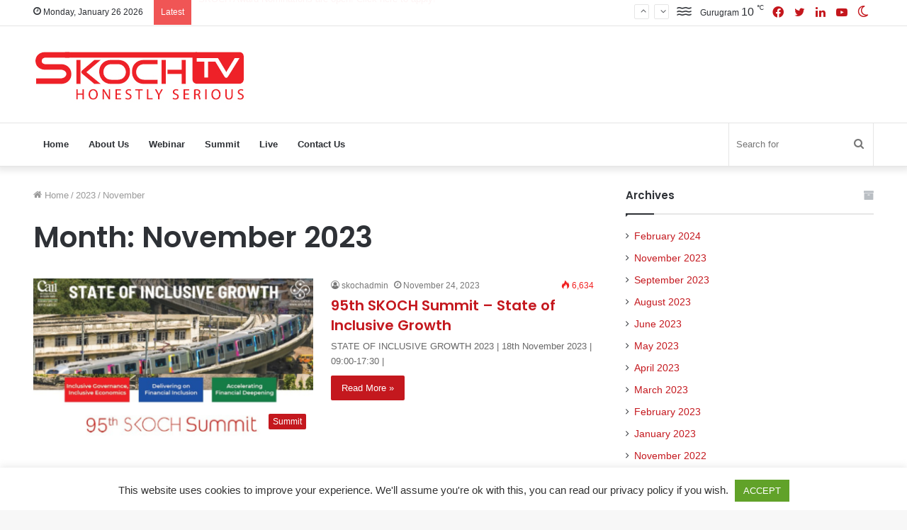

--- FILE ---
content_type: text/html; charset=UTF-8
request_url: https://tv.skoch.in/2023/11/
body_size: 18167
content:
<!DOCTYPE html>
<html lang="en-US" class="" data-skin="light">
<head>
	<meta charset="UTF-8" />
	<link rel="profile" href="http://gmpg.org/xfn/11" />
	<title>November 2023 &#8211; SKOCH TV</title>
<meta name='robots' content='max-image-preview:large' />
		<script type="text/javascript">try{if("undefined"!=typeof localStorage){var tieSkin=localStorage.getItem("tie-skin"),html=document.getElementsByTagName("html")[0].classList,htmlSkin="light";if(html.contains("dark-skin")&&(htmlSkin="dark"),null!=tieSkin&&tieSkin!=htmlSkin){html.add("tie-skin-inverted");var tieSkinInverted=!0}"dark"==tieSkin?html.add("dark-skin"):"light"==tieSkin&&html.remove("dark-skin")}}catch(t){console.log(t)}</script>
		<link rel='dns-prefetch' href='//skoch-assets.s3.amazonaws.com' />
<link rel="alternate" type="application/rss+xml" title="SKOCH TV &raquo; Feed" href="https://tv.skoch.in/feed/" />
<link rel="alternate" type="application/rss+xml" title="SKOCH TV &raquo; Comments Feed" href="https://tv.skoch.in/comments/feed/" />
<script type="text/javascript">
window._wpemojiSettings = {"baseUrl":"https:\/\/s.w.org\/images\/core\/emoji\/14.0.0\/72x72\/","ext":".png","svgUrl":"https:\/\/s.w.org\/images\/core\/emoji\/14.0.0\/svg\/","svgExt":".svg","source":{"concatemoji":"https:\/\/tv.skoch.in\/wp-includes\/js\/wp-emoji-release.min.js?ver=6.3.7"}};
/*! This file is auto-generated */
!function(i,n){var o,s,e;function c(e){try{var t={supportTests:e,timestamp:(new Date).valueOf()};sessionStorage.setItem(o,JSON.stringify(t))}catch(e){}}function p(e,t,n){e.clearRect(0,0,e.canvas.width,e.canvas.height),e.fillText(t,0,0);var t=new Uint32Array(e.getImageData(0,0,e.canvas.width,e.canvas.height).data),r=(e.clearRect(0,0,e.canvas.width,e.canvas.height),e.fillText(n,0,0),new Uint32Array(e.getImageData(0,0,e.canvas.width,e.canvas.height).data));return t.every(function(e,t){return e===r[t]})}function u(e,t,n){switch(t){case"flag":return n(e,"\ud83c\udff3\ufe0f\u200d\u26a7\ufe0f","\ud83c\udff3\ufe0f\u200b\u26a7\ufe0f")?!1:!n(e,"\ud83c\uddfa\ud83c\uddf3","\ud83c\uddfa\u200b\ud83c\uddf3")&&!n(e,"\ud83c\udff4\udb40\udc67\udb40\udc62\udb40\udc65\udb40\udc6e\udb40\udc67\udb40\udc7f","\ud83c\udff4\u200b\udb40\udc67\u200b\udb40\udc62\u200b\udb40\udc65\u200b\udb40\udc6e\u200b\udb40\udc67\u200b\udb40\udc7f");case"emoji":return!n(e,"\ud83e\udef1\ud83c\udffb\u200d\ud83e\udef2\ud83c\udfff","\ud83e\udef1\ud83c\udffb\u200b\ud83e\udef2\ud83c\udfff")}return!1}function f(e,t,n){var r="undefined"!=typeof WorkerGlobalScope&&self instanceof WorkerGlobalScope?new OffscreenCanvas(300,150):i.createElement("canvas"),a=r.getContext("2d",{willReadFrequently:!0}),o=(a.textBaseline="top",a.font="600 32px Arial",{});return e.forEach(function(e){o[e]=t(a,e,n)}),o}function t(e){var t=i.createElement("script");t.src=e,t.defer=!0,i.head.appendChild(t)}"undefined"!=typeof Promise&&(o="wpEmojiSettingsSupports",s=["flag","emoji"],n.supports={everything:!0,everythingExceptFlag:!0},e=new Promise(function(e){i.addEventListener("DOMContentLoaded",e,{once:!0})}),new Promise(function(t){var n=function(){try{var e=JSON.parse(sessionStorage.getItem(o));if("object"==typeof e&&"number"==typeof e.timestamp&&(new Date).valueOf()<e.timestamp+604800&&"object"==typeof e.supportTests)return e.supportTests}catch(e){}return null}();if(!n){if("undefined"!=typeof Worker&&"undefined"!=typeof OffscreenCanvas&&"undefined"!=typeof URL&&URL.createObjectURL&&"undefined"!=typeof Blob)try{var e="postMessage("+f.toString()+"("+[JSON.stringify(s),u.toString(),p.toString()].join(",")+"));",r=new Blob([e],{type:"text/javascript"}),a=new Worker(URL.createObjectURL(r),{name:"wpTestEmojiSupports"});return void(a.onmessage=function(e){c(n=e.data),a.terminate(),t(n)})}catch(e){}c(n=f(s,u,p))}t(n)}).then(function(e){for(var t in e)n.supports[t]=e[t],n.supports.everything=n.supports.everything&&n.supports[t],"flag"!==t&&(n.supports.everythingExceptFlag=n.supports.everythingExceptFlag&&n.supports[t]);n.supports.everythingExceptFlag=n.supports.everythingExceptFlag&&!n.supports.flag,n.DOMReady=!1,n.readyCallback=function(){n.DOMReady=!0}}).then(function(){return e}).then(function(){var e;n.supports.everything||(n.readyCallback(),(e=n.source||{}).concatemoji?t(e.concatemoji):e.wpemoji&&e.twemoji&&(t(e.twemoji),t(e.wpemoji)))}))}((window,document),window._wpemojiSettings);
</script>
<style type="text/css">
img.wp-smiley,
img.emoji {
	display: inline !important;
	border: none !important;
	box-shadow: none !important;
	height: 1em !important;
	width: 1em !important;
	margin: 0 0.07em !important;
	vertical-align: -0.1em !important;
	background: none !important;
	padding: 0 !important;
}
</style>
	<link rel='stylesheet' id='atomic-blocks-fontawesome-css' href='https://tv.skoch.in/wp-content/plugins/atomic-blocks/dist/assets/fontawesome/css/all.min.css?ver=1687516067' type='text/css' media='all' />
<link rel='stylesheet' id='wp-block-library-css' href='https://tv.skoch.in/wp-includes/css/dist/block-library/style.min.css?ver=6.3.7' type='text/css' media='all' />
<style id='wp-block-library-theme-inline-css' type='text/css'>
.wp-block-audio figcaption{color:#555;font-size:13px;text-align:center}.is-dark-theme .wp-block-audio figcaption{color:hsla(0,0%,100%,.65)}.wp-block-audio{margin:0 0 1em}.wp-block-code{border:1px solid #ccc;border-radius:4px;font-family:Menlo,Consolas,monaco,monospace;padding:.8em 1em}.wp-block-embed figcaption{color:#555;font-size:13px;text-align:center}.is-dark-theme .wp-block-embed figcaption{color:hsla(0,0%,100%,.65)}.wp-block-embed{margin:0 0 1em}.blocks-gallery-caption{color:#555;font-size:13px;text-align:center}.is-dark-theme .blocks-gallery-caption{color:hsla(0,0%,100%,.65)}.wp-block-image figcaption{color:#555;font-size:13px;text-align:center}.is-dark-theme .wp-block-image figcaption{color:hsla(0,0%,100%,.65)}.wp-block-image{margin:0 0 1em}.wp-block-pullquote{border-bottom:4px solid;border-top:4px solid;color:currentColor;margin-bottom:1.75em}.wp-block-pullquote cite,.wp-block-pullquote footer,.wp-block-pullquote__citation{color:currentColor;font-size:.8125em;font-style:normal;text-transform:uppercase}.wp-block-quote{border-left:.25em solid;margin:0 0 1.75em;padding-left:1em}.wp-block-quote cite,.wp-block-quote footer{color:currentColor;font-size:.8125em;font-style:normal;position:relative}.wp-block-quote.has-text-align-right{border-left:none;border-right:.25em solid;padding-left:0;padding-right:1em}.wp-block-quote.has-text-align-center{border:none;padding-left:0}.wp-block-quote.is-large,.wp-block-quote.is-style-large,.wp-block-quote.is-style-plain{border:none}.wp-block-search .wp-block-search__label{font-weight:700}.wp-block-search__button{border:1px solid #ccc;padding:.375em .625em}:where(.wp-block-group.has-background){padding:1.25em 2.375em}.wp-block-separator.has-css-opacity{opacity:.4}.wp-block-separator{border:none;border-bottom:2px solid;margin-left:auto;margin-right:auto}.wp-block-separator.has-alpha-channel-opacity{opacity:1}.wp-block-separator:not(.is-style-wide):not(.is-style-dots){width:100px}.wp-block-separator.has-background:not(.is-style-dots){border-bottom:none;height:1px}.wp-block-separator.has-background:not(.is-style-wide):not(.is-style-dots){height:2px}.wp-block-table{margin:0 0 1em}.wp-block-table td,.wp-block-table th{word-break:normal}.wp-block-table figcaption{color:#555;font-size:13px;text-align:center}.is-dark-theme .wp-block-table figcaption{color:hsla(0,0%,100%,.65)}.wp-block-video figcaption{color:#555;font-size:13px;text-align:center}.is-dark-theme .wp-block-video figcaption{color:hsla(0,0%,100%,.65)}.wp-block-video{margin:0 0 1em}.wp-block-template-part.has-background{margin-bottom:0;margin-top:0;padding:1.25em 2.375em}
</style>
<link rel='stylesheet' id='ugb-style-css-v2-css' href='https://tv.skoch.in/wp-content/plugins/stackable-ultimate-gutenberg-blocks/dist/deprecated/frontend_blocks_deprecated_v2.css?ver=3.12.4' type='text/css' media='all' />
<style id='ugb-style-css-v2-inline-css' type='text/css'>
:root {
			--content-width: 1220px;
		}
</style>
<link rel='stylesheet' id='atomic-blocks-style-css-css' href='https://tv.skoch.in/wp-content/plugins/atomic-blocks/dist/blocks.style.build.css?ver=1687516067' type='text/css' media='all' />
<link rel='stylesheet' id='coblocks-frontend-css' href='https://tv.skoch.in/wp-content/plugins/coblocks/dist/style-coblocks-1.css?ver=3.1.4' type='text/css' media='all' />
<link rel='stylesheet' id='coblocks-extensions-css' href='https://tv.skoch.in/wp-content/plugins/coblocks/dist/style-coblocks-extensions.css?ver=3.1.4' type='text/css' media='all' />
<style id='classic-theme-styles-inline-css' type='text/css'>
/*! This file is auto-generated */
.wp-block-button__link{color:#fff;background-color:#32373c;border-radius:9999px;box-shadow:none;text-decoration:none;padding:calc(.667em + 2px) calc(1.333em + 2px);font-size:1.125em}.wp-block-file__button{background:#32373c;color:#fff;text-decoration:none}
</style>
<style id='global-styles-inline-css' type='text/css'>
body{--wp--preset--color--black: #000000;--wp--preset--color--cyan-bluish-gray: #abb8c3;--wp--preset--color--white: #ffffff;--wp--preset--color--pale-pink: #f78da7;--wp--preset--color--vivid-red: #cf2e2e;--wp--preset--color--luminous-vivid-orange: #ff6900;--wp--preset--color--luminous-vivid-amber: #fcb900;--wp--preset--color--light-green-cyan: #7bdcb5;--wp--preset--color--vivid-green-cyan: #00d084;--wp--preset--color--pale-cyan-blue: #8ed1fc;--wp--preset--color--vivid-cyan-blue: #0693e3;--wp--preset--color--vivid-purple: #9b51e0;--wp--preset--gradient--vivid-cyan-blue-to-vivid-purple: linear-gradient(135deg,rgba(6,147,227,1) 0%,rgb(155,81,224) 100%);--wp--preset--gradient--light-green-cyan-to-vivid-green-cyan: linear-gradient(135deg,rgb(122,220,180) 0%,rgb(0,208,130) 100%);--wp--preset--gradient--luminous-vivid-amber-to-luminous-vivid-orange: linear-gradient(135deg,rgba(252,185,0,1) 0%,rgba(255,105,0,1) 100%);--wp--preset--gradient--luminous-vivid-orange-to-vivid-red: linear-gradient(135deg,rgba(255,105,0,1) 0%,rgb(207,46,46) 100%);--wp--preset--gradient--very-light-gray-to-cyan-bluish-gray: linear-gradient(135deg,rgb(238,238,238) 0%,rgb(169,184,195) 100%);--wp--preset--gradient--cool-to-warm-spectrum: linear-gradient(135deg,rgb(74,234,220) 0%,rgb(151,120,209) 20%,rgb(207,42,186) 40%,rgb(238,44,130) 60%,rgb(251,105,98) 80%,rgb(254,248,76) 100%);--wp--preset--gradient--blush-light-purple: linear-gradient(135deg,rgb(255,206,236) 0%,rgb(152,150,240) 100%);--wp--preset--gradient--blush-bordeaux: linear-gradient(135deg,rgb(254,205,165) 0%,rgb(254,45,45) 50%,rgb(107,0,62) 100%);--wp--preset--gradient--luminous-dusk: linear-gradient(135deg,rgb(255,203,112) 0%,rgb(199,81,192) 50%,rgb(65,88,208) 100%);--wp--preset--gradient--pale-ocean: linear-gradient(135deg,rgb(255,245,203) 0%,rgb(182,227,212) 50%,rgb(51,167,181) 100%);--wp--preset--gradient--electric-grass: linear-gradient(135deg,rgb(202,248,128) 0%,rgb(113,206,126) 100%);--wp--preset--gradient--midnight: linear-gradient(135deg,rgb(2,3,129) 0%,rgb(40,116,252) 100%);--wp--preset--font-size--small: 13px;--wp--preset--font-size--medium: 20px;--wp--preset--font-size--large: 36px;--wp--preset--font-size--x-large: 42px;--wp--preset--spacing--20: 0.44rem;--wp--preset--spacing--30: 0.67rem;--wp--preset--spacing--40: 1rem;--wp--preset--spacing--50: 1.5rem;--wp--preset--spacing--60: 2.25rem;--wp--preset--spacing--70: 3.38rem;--wp--preset--spacing--80: 5.06rem;--wp--preset--shadow--natural: 6px 6px 9px rgba(0, 0, 0, 0.2);--wp--preset--shadow--deep: 12px 12px 50px rgba(0, 0, 0, 0.4);--wp--preset--shadow--sharp: 6px 6px 0px rgba(0, 0, 0, 0.2);--wp--preset--shadow--outlined: 6px 6px 0px -3px rgba(255, 255, 255, 1), 6px 6px rgba(0, 0, 0, 1);--wp--preset--shadow--crisp: 6px 6px 0px rgba(0, 0, 0, 1);}:where(.is-layout-flex){gap: 0.5em;}:where(.is-layout-grid){gap: 0.5em;}body .is-layout-flow > .alignleft{float: left;margin-inline-start: 0;margin-inline-end: 2em;}body .is-layout-flow > .alignright{float: right;margin-inline-start: 2em;margin-inline-end: 0;}body .is-layout-flow > .aligncenter{margin-left: auto !important;margin-right: auto !important;}body .is-layout-constrained > .alignleft{float: left;margin-inline-start: 0;margin-inline-end: 2em;}body .is-layout-constrained > .alignright{float: right;margin-inline-start: 2em;margin-inline-end: 0;}body .is-layout-constrained > .aligncenter{margin-left: auto !important;margin-right: auto !important;}body .is-layout-constrained > :where(:not(.alignleft):not(.alignright):not(.alignfull)){max-width: var(--wp--style--global--content-size);margin-left: auto !important;margin-right: auto !important;}body .is-layout-constrained > .alignwide{max-width: var(--wp--style--global--wide-size);}body .is-layout-flex{display: flex;}body .is-layout-flex{flex-wrap: wrap;align-items: center;}body .is-layout-flex > *{margin: 0;}body .is-layout-grid{display: grid;}body .is-layout-grid > *{margin: 0;}:where(.wp-block-columns.is-layout-flex){gap: 2em;}:where(.wp-block-columns.is-layout-grid){gap: 2em;}:where(.wp-block-post-template.is-layout-flex){gap: 1.25em;}:where(.wp-block-post-template.is-layout-grid){gap: 1.25em;}.has-black-color{color: var(--wp--preset--color--black) !important;}.has-cyan-bluish-gray-color{color: var(--wp--preset--color--cyan-bluish-gray) !important;}.has-white-color{color: var(--wp--preset--color--white) !important;}.has-pale-pink-color{color: var(--wp--preset--color--pale-pink) !important;}.has-vivid-red-color{color: var(--wp--preset--color--vivid-red) !important;}.has-luminous-vivid-orange-color{color: var(--wp--preset--color--luminous-vivid-orange) !important;}.has-luminous-vivid-amber-color{color: var(--wp--preset--color--luminous-vivid-amber) !important;}.has-light-green-cyan-color{color: var(--wp--preset--color--light-green-cyan) !important;}.has-vivid-green-cyan-color{color: var(--wp--preset--color--vivid-green-cyan) !important;}.has-pale-cyan-blue-color{color: var(--wp--preset--color--pale-cyan-blue) !important;}.has-vivid-cyan-blue-color{color: var(--wp--preset--color--vivid-cyan-blue) !important;}.has-vivid-purple-color{color: var(--wp--preset--color--vivid-purple) !important;}.has-black-background-color{background-color: var(--wp--preset--color--black) !important;}.has-cyan-bluish-gray-background-color{background-color: var(--wp--preset--color--cyan-bluish-gray) !important;}.has-white-background-color{background-color: var(--wp--preset--color--white) !important;}.has-pale-pink-background-color{background-color: var(--wp--preset--color--pale-pink) !important;}.has-vivid-red-background-color{background-color: var(--wp--preset--color--vivid-red) !important;}.has-luminous-vivid-orange-background-color{background-color: var(--wp--preset--color--luminous-vivid-orange) !important;}.has-luminous-vivid-amber-background-color{background-color: var(--wp--preset--color--luminous-vivid-amber) !important;}.has-light-green-cyan-background-color{background-color: var(--wp--preset--color--light-green-cyan) !important;}.has-vivid-green-cyan-background-color{background-color: var(--wp--preset--color--vivid-green-cyan) !important;}.has-pale-cyan-blue-background-color{background-color: var(--wp--preset--color--pale-cyan-blue) !important;}.has-vivid-cyan-blue-background-color{background-color: var(--wp--preset--color--vivid-cyan-blue) !important;}.has-vivid-purple-background-color{background-color: var(--wp--preset--color--vivid-purple) !important;}.has-black-border-color{border-color: var(--wp--preset--color--black) !important;}.has-cyan-bluish-gray-border-color{border-color: var(--wp--preset--color--cyan-bluish-gray) !important;}.has-white-border-color{border-color: var(--wp--preset--color--white) !important;}.has-pale-pink-border-color{border-color: var(--wp--preset--color--pale-pink) !important;}.has-vivid-red-border-color{border-color: var(--wp--preset--color--vivid-red) !important;}.has-luminous-vivid-orange-border-color{border-color: var(--wp--preset--color--luminous-vivid-orange) !important;}.has-luminous-vivid-amber-border-color{border-color: var(--wp--preset--color--luminous-vivid-amber) !important;}.has-light-green-cyan-border-color{border-color: var(--wp--preset--color--light-green-cyan) !important;}.has-vivid-green-cyan-border-color{border-color: var(--wp--preset--color--vivid-green-cyan) !important;}.has-pale-cyan-blue-border-color{border-color: var(--wp--preset--color--pale-cyan-blue) !important;}.has-vivid-cyan-blue-border-color{border-color: var(--wp--preset--color--vivid-cyan-blue) !important;}.has-vivid-purple-border-color{border-color: var(--wp--preset--color--vivid-purple) !important;}.has-vivid-cyan-blue-to-vivid-purple-gradient-background{background: var(--wp--preset--gradient--vivid-cyan-blue-to-vivid-purple) !important;}.has-light-green-cyan-to-vivid-green-cyan-gradient-background{background: var(--wp--preset--gradient--light-green-cyan-to-vivid-green-cyan) !important;}.has-luminous-vivid-amber-to-luminous-vivid-orange-gradient-background{background: var(--wp--preset--gradient--luminous-vivid-amber-to-luminous-vivid-orange) !important;}.has-luminous-vivid-orange-to-vivid-red-gradient-background{background: var(--wp--preset--gradient--luminous-vivid-orange-to-vivid-red) !important;}.has-very-light-gray-to-cyan-bluish-gray-gradient-background{background: var(--wp--preset--gradient--very-light-gray-to-cyan-bluish-gray) !important;}.has-cool-to-warm-spectrum-gradient-background{background: var(--wp--preset--gradient--cool-to-warm-spectrum) !important;}.has-blush-light-purple-gradient-background{background: var(--wp--preset--gradient--blush-light-purple) !important;}.has-blush-bordeaux-gradient-background{background: var(--wp--preset--gradient--blush-bordeaux) !important;}.has-luminous-dusk-gradient-background{background: var(--wp--preset--gradient--luminous-dusk) !important;}.has-pale-ocean-gradient-background{background: var(--wp--preset--gradient--pale-ocean) !important;}.has-electric-grass-gradient-background{background: var(--wp--preset--gradient--electric-grass) !important;}.has-midnight-gradient-background{background: var(--wp--preset--gradient--midnight) !important;}.has-small-font-size{font-size: var(--wp--preset--font-size--small) !important;}.has-medium-font-size{font-size: var(--wp--preset--font-size--medium) !important;}.has-large-font-size{font-size: var(--wp--preset--font-size--large) !important;}.has-x-large-font-size{font-size: var(--wp--preset--font-size--x-large) !important;}
.wp-block-navigation a:where(:not(.wp-element-button)){color: inherit;}
:where(.wp-block-post-template.is-layout-flex){gap: 1.25em;}:where(.wp-block-post-template.is-layout-grid){gap: 1.25em;}
:where(.wp-block-columns.is-layout-flex){gap: 2em;}:where(.wp-block-columns.is-layout-grid){gap: 2em;}
.wp-block-pullquote{font-size: 1.5em;line-height: 1.6;}
</style>
<link rel='stylesheet' id='contact-form-7-css' href='https://tv.skoch.in/wp-content/plugins/contact-form-7/includes/css/styles.css?ver=5.8.2' type='text/css' media='all' />
<link rel='stylesheet' id='cookie-law-info-css' href='https://tv.skoch.in/wp-content/plugins/cookie-law-info/legacy/public/css/cookie-law-info-public.css?ver=3.1.6' type='text/css' media='all' />
<link rel='stylesheet' id='cookie-law-info-gdpr-css' href='https://tv.skoch.in/wp-content/plugins/cookie-law-info/legacy/public/css/cookie-law-info-gdpr.css?ver=3.1.6' type='text/css' media='all' />
<link rel='stylesheet' id='wplinkpreview-style-css' href='https://tv.skoch.in/wp-content/plugins/wp-link-preview/wplinkpreview.css?ver=20120208' type='text/css' media='all' />
<link rel='stylesheet' id='wp-components-css' href='https://tv.skoch.in/wp-includes/css/dist/components/style.min.css?ver=6.3.7' type='text/css' media='all' />
<link rel='stylesheet' id='godaddy-styles-css' href='https://tv.skoch.in/wp-content/plugins/coblocks/includes/Dependencies/GoDaddy/Styles/build/latest.css?ver=2.0.2' type='text/css' media='all' />
<link rel='stylesheet' id='tablepress-default-css' href='https://tv.skoch.in/wp-content/plugins/tablepress/css/build/default.css?ver=2.2.1' type='text/css' media='all' />
<link rel='stylesheet' id='kadence-blocks-tabs-css' href='https://tv.skoch.in/wp-content/plugins/kadence-blocks/dist/style-blocks-tabs.css?ver=3.1.23' type='text/css' media='all' />
<link rel='stylesheet' id='kadence-blocks-image-css' href='https://tv.skoch.in/wp-content/plugins/kadence-blocks/dist/style-blocks-image.css?ver=3.1.23' type='text/css' media='all' />
<link rel='stylesheet' id='tie-css-base-css' href='https://tv.skoch.in/wp-content/themes/jannah/assets/css/base.min.css?ver=5.4.6' type='text/css' media='all' />
<link rel='stylesheet' id='tie-css-styles-css' href='https://tv.skoch.in/wp-content/themes/jannah/assets/css/style.min.css?ver=5.4.6' type='text/css' media='all' />
<link rel='stylesheet' id='tie-css-widgets-css' href='https://tv.skoch.in/wp-content/themes/jannah/assets/css/widgets.min.css?ver=5.4.6' type='text/css' media='all' />
<link rel='stylesheet' id='tie-css-helpers-css' href='https://tv.skoch.in/wp-content/themes/jannah/assets/css/helpers.min.css?ver=5.4.6' type='text/css' media='all' />
<link rel='stylesheet' id='tie-fontawesome5-css' href='https://tv.skoch.in/wp-content/themes/jannah/assets/css/fontawesome.css?ver=5.4.6' type='text/css' media='all' />
<link rel='stylesheet' id='tie-css-ilightbox-css' href='https://tv.skoch.in/wp-content/themes/jannah/assets/ilightbox/dark-skin/skin.css?ver=5.4.6' type='text/css' media='all' />
<link rel='stylesheet' id='tie-css-shortcodes-css' href='https://tv.skoch.in/wp-content/themes/jannah/assets/css/plugins/shortcodes.min.css?ver=5.4.6' type='text/css' media='all' />
<link rel='stylesheet' id='taqyeem-styles-css' href='https://tv.skoch.in/wp-content/themes/jannah/assets/css/plugins/taqyeem.min.css?ver=5.4.6' type='text/css' media='all' />
<style id='kadence-blocks-global-variables-inline-css' type='text/css'>
:root {--global-kb-font-size-sm:clamp(0.8rem, 0.73rem + 0.217vw, 0.9rem);--global-kb-font-size-md:clamp(1.1rem, 0.995rem + 0.326vw, 1.25rem);--global-kb-font-size-lg:clamp(1.75rem, 1.576rem + 0.543vw, 2rem);--global-kb-font-size-xl:clamp(2.25rem, 1.728rem + 1.63vw, 3rem);--global-kb-font-size-xxl:clamp(2.5rem, 1.456rem + 3.26vw, 4rem);--global-kb-font-size-xxxl:clamp(2.75rem, 0.489rem + 7.065vw, 6rem);}:root {--global-palette1: #3182CE;--global-palette2: #2B6CB0;--global-palette3: #1A202C;--global-palette4: #2D3748;--global-palette5: #4A5568;--global-palette6: #718096;--global-palette7: #EDF2F7;--global-palette8: #F7FAFC;--global-palette9: #ffffff;}
</style>
<link rel='stylesheet' id='font-awesome-css' href='https://tv.skoch.in/wp-content/plugins/popup-anything-on-click/assets/css/font-awesome.min.css?ver=2.7' type='text/css' media='all' />
<link rel='stylesheet' id='popupaoc-public-style-css' href='https://tv.skoch.in/wp-content/plugins/popup-anything-on-click/assets/css/popupaoc-public.css?ver=2.7' type='text/css' media='all' />
<style id='kadence_blocks_css-inline-css' type='text/css'>
.kt-tabs-id7200_754ba2-51 > .kt-tabs-content-wrap > .wp-block-kadence-tab{border-top:3px double #0a6689;border-right:0px dotted #0a6689;border-bottom:0px solid #0a6689;border-left:0px solid #0a6689;padding-top:20px;padding-right:20px;padding-bottom:20px;padding-left:20px;min-height:417px;background:#ffffff;}.wp-block-kadence-tabs .kt-tabs-id7200_754ba2-51 > .kt-tabs-title-list li{margin-top:0px;margin-right:8px;margin-bottom:0px;margin-left:0px;}.wp-block-kadence-tabs .kt-tabs-id7200_754ba2-51 > .kt-tabs-title-list li .kt-tab-title, .wp-block-kadence-tabs .kt-tabs-id7200_754ba2-51 > .kt-tabs-content-wrap > .kt-tabs-accordion-title .kt-tab-title{font-size:1.1em;line-height:1.4em;border-top-width:0px;border-right-width:0px;border-bottom-width:0px;border-left-width:0px;border-top-left-radius:4px;border-top-right-radius:4px;border-bottom-right-radius:0px;border-bottom-left-radius:0px;padding-top:8px;padding-right:20px;padding-bottom:8px;padding-left:20px;border-color:#eeeeee;color:#fc0303;background:#abc3bd;}.wp-block-kadence-tabs .kt-tabs-id7200_754ba2-51 > .kt-tabs-title-list li .kt-tab-title:hover, .wp-block-kadence-tabs .kt-tabs-id7200_754ba2-51 > .kt-tabs-content-wrap > .kt-tabs-accordion-title .kt-tab-title:hover{border-color:#eeeeee;color:#222222;background:#e2e2e2;}.wp-block-kadence-tabs .kt-tabs-id7200_754ba2-51 > .kt-tabs-title-list li.kt-tab-title-active .kt-tab-title, .wp-block-kadence-tabs .kt-tabs-id7200_754ba2-51 > .kt-tabs-content-wrap > .kt-tabs-accordion-title.kt-tab-title-active .kt-tab-title{border-color:#eeeeee;color:#ffffff;background:#0a6689;}@media all and (max-width: 1024px){.kt-tabs-id7200_754ba2-51 > .kt-tabs-content-wrap > .wp-block-kadence-tab{border-top:3px double #0a6689;border-right:0px dotted #0a6689;border-bottom:0px solid #0a6689;border-left:0px solid #0a6689;}}@media all and (max-width: 767px){.kt-tabs-id7200_754ba2-51 > .kt-tabs-content-wrap > .wp-block-kadence-tab{border-top:3px double #0a6689;border-right:0px dotted #0a6689;border-bottom:0px solid #0a6689;border-left:0px solid #0a6689;}}.kb-image7200_6bcaac-a1.kb-image-is-ratio-size, .kb-image7200_6bcaac-a1 .kb-image-is-ratio-size{max-width:1873px;width:100%;}.kb-image7200_6bcaac-a1{max-width:1873px;}.image-is-svg.kb-image7200_6bcaac-a1{-webkit-flex:0 1 100%;flex:0 1 100%;}.image-is-svg.kb-image7200_6bcaac-a1 img{width:100%;}.kb-image7200_6bcaac-a1 .kb-image-has-overlay:after{opacity:0.3;mix-blend-mode:multiply;}.kb-image7200_6bcaac-a1 figcaption{letter-spacing:7.4px;font-style:normal;font-weight:inherit;}.kb-image7200_c05c43-ae .kb-image-has-overlay:after{opacity:0.3;}.kb-image7200_8998f6-0c.kb-image-is-ratio-size, .kb-image7200_8998f6-0c .kb-image-is-ratio-size{max-width:2837px;width:100%;}.kb-image7200_8998f6-0c{max-width:2837px;}.image-is-svg.kb-image7200_8998f6-0c{-webkit-flex:0 1 100%;flex:0 1 100%;}.image-is-svg.kb-image7200_8998f6-0c img{width:100%;}.kb-image7200_8998f6-0c:not(.kb-image-is-ratio-size) .kb-img, .kb-image7200_8998f6-0c.kb-image-is-ratio-size{padding-bottom:0px;}.kb-image7200_8998f6-0c .kb-image-has-overlay:after{opacity:0.3;mix-blend-mode:multiply;}.kb-image7200_8998f6-0c figcaption{letter-spacing:7.4px;font-style:normal;font-weight:inherit;}.kb-image7200_c67c50-aa.kb-image-is-ratio-size, .kb-image7200_c67c50-aa .kb-image-is-ratio-size{max-width:1552px;width:100%;}.kb-image7200_c67c50-aa{max-width:1552px;}.image-is-svg.kb-image7200_c67c50-aa{-webkit-flex:0 1 100%;flex:0 1 100%;}.image-is-svg.kb-image7200_c67c50-aa img{width:100%;}.kb-image7200_c67c50-aa:not(.kb-image-is-ratio-size) .kb-img, .kb-image7200_c67c50-aa.kb-image-is-ratio-size{padding-bottom:0px;}.kb-image7200_c67c50-aa .kb-image-has-overlay:after{opacity:0.3;mix-blend-mode:multiply;}.kb-image7200_c67c50-aa figcaption{letter-spacing:7.4px;font-style:normal;font-weight:inherit;}.kb-image7200_9353f7-a5.kb-image-is-ratio-size, .kb-image7200_9353f7-a5 .kb-image-is-ratio-size{max-width:1024px;width:100%;}.kb-image7200_9353f7-a5{max-width:1024px;}.image-is-svg.kb-image7200_9353f7-a5{-webkit-flex:0 1 100%;flex:0 1 100%;}.image-is-svg.kb-image7200_9353f7-a5 img{width:100%;}.kb-image7200_9353f7-a5 .kb-image-has-overlay:after{opacity:0.3;}.kb-image7200_750a34-f5.kb-image-is-ratio-size, .kb-image7200_750a34-f5 .kb-image-is-ratio-size{max-width:1024px;width:100%;}.kb-image7200_750a34-f5{max-width:1024px;}.image-is-svg.kb-image7200_750a34-f5{-webkit-flex:0 1 100%;flex:0 1 100%;}.image-is-svg.kb-image7200_750a34-f5 img{width:100%;}.kb-image7200_750a34-f5 .kb-image-has-overlay:after{opacity:0.3;}.kb-image7200_b0ce36-6c.kb-image-is-ratio-size, .kb-image7200_b0ce36-6c .kb-image-is-ratio-size{max-width:1024px;width:100%;}.kb-image7200_b0ce36-6c{max-width:1024px;}.image-is-svg.kb-image7200_b0ce36-6c{-webkit-flex:0 1 100%;flex:0 1 100%;}.image-is-svg.kb-image7200_b0ce36-6c img{width:100%;}.kb-image7200_b0ce36-6c .kb-image-has-overlay:after{opacity:0.3;}.kb-image7200_f1b338-25.kb-image-is-ratio-size, .kb-image7200_f1b338-25 .kb-image-is-ratio-size{max-width:171px;width:100%;}.kb-image7200_f1b338-25 figure{max-width:171px;}.kb-image7200_f1b338-25 .image-is-svg, .kb-image7200_f1b338-25 .image-is-svg img{width:100%;}.kb-image7200_f1b338-25 .kb-image-has-overlay:after{opacity:0.3;}.kb-image7200_f1b338-25 img.kb-img, .kb-image7200_f1b338-25 .kb-img img{border-top-color:#e60a0a;border-top-style:solid;border-right-color:#e60a0a;border-right-style:solid;border-bottom-color:#e60a0a;border-bottom-style:solid;border-left-color:#e60a0a;border-left-style:solid;}.kb-image7200_f1b338-25 figcaption{font-size:var(--global-kb-font-size-sm, 0.9rem);}@media all and (max-width: 1024px){.kb-image7200_f1b338-25 img.kb-img, .kb-image7200_f1b338-25 .kb-img img{border-top-color:#e60a0a;border-top-style:solid;border-right-color:#e60a0a;border-right-style:solid;border-bottom-color:#e60a0a;border-bottom-style:solid;border-left-color:#e60a0a;border-left-style:solid;}}@media all and (max-width: 767px){.kb-image7200_f1b338-25 img.kb-img, .kb-image7200_f1b338-25 .kb-img img{border-top-color:#e60a0a;border-top-style:solid;border-right-color:#e60a0a;border-right-style:solid;border-bottom-color:#e60a0a;border-bottom-style:solid;border-left-color:#e60a0a;border-left-style:solid;}}.kb-image7200_d9bc76-a8.kb-image-is-ratio-size, .kb-image7200_d9bc76-a8 .kb-image-is-ratio-size{max-width:171px;width:100%;}.kb-image7200_d9bc76-a8 figure{max-width:171px;}.kb-image7200_d9bc76-a8 .image-is-svg, .kb-image7200_d9bc76-a8 .image-is-svg img{width:100%;}.kb-image7200_d9bc76-a8 .kb-image-has-overlay:after{opacity:0.3;}.kb-image7200_d9bc76-a8 img.kb-img, .kb-image7200_d9bc76-a8 .kb-img img{border-top-color:#e60a0a;border-top-style:solid;border-right-color:#e60a0a;border-right-style:solid;border-bottom-color:#e60a0a;border-bottom-style:solid;border-left-color:#e60a0a;border-left-style:solid;}.kb-image7200_d9bc76-a8 figcaption{font-size:var(--global-kb-font-size-sm, 0.9rem);}@media all and (max-width: 1024px){.kb-image7200_d9bc76-a8 img.kb-img, .kb-image7200_d9bc76-a8 .kb-img img{border-top-color:#e60a0a;border-top-style:solid;border-right-color:#e60a0a;border-right-style:solid;border-bottom-color:#e60a0a;border-bottom-style:solid;border-left-color:#e60a0a;border-left-style:solid;}}@media all and (max-width: 767px){.kb-image7200_d9bc76-a8 img.kb-img, .kb-image7200_d9bc76-a8 .kb-img img{border-top-color:#e60a0a;border-top-style:solid;border-right-color:#e60a0a;border-right-style:solid;border-bottom-color:#e60a0a;border-bottom-style:solid;border-left-color:#e60a0a;border-left-style:solid;}}.kb-image7200_87e487-c1.kb-image-is-ratio-size, .kb-image7200_87e487-c1 .kb-image-is-ratio-size{max-width:132px;width:100%;}.kb-image7200_87e487-c1 figure{max-width:132px;}.kb-image7200_87e487-c1 .image-is-svg, .kb-image7200_87e487-c1 .image-is-svg img{width:100%;}.kb-image7200_87e487-c1 .kb-image-has-overlay:after{opacity:0.3;}.kb-image7200_b979f8-b4.kb-image-is-ratio-size, .kb-image7200_b979f8-b4 .kb-image-is-ratio-size{max-width:180px;width:100%;}.kb-image7200_b979f8-b4 figure{max-width:180px;}.kb-image7200_b979f8-b4 .image-is-svg, .kb-image7200_b979f8-b4 .image-is-svg img{width:100%;}.kb-image7200_b979f8-b4 .kb-image-has-overlay:after{opacity:0.3;}.kb-image7200_96ee5f-00.kb-image-is-ratio-size, .kb-image7200_96ee5f-00 .kb-image-is-ratio-size{max-width:149px;width:100%;}.kb-image7200_96ee5f-00 figure{max-width:149px;}.kb-image7200_96ee5f-00 .image-is-svg, .kb-image7200_96ee5f-00 .image-is-svg img{width:100%;}.kb-image7200_96ee5f-00 .kb-image-has-overlay:after{opacity:0.3;}.kb-image7200_9cb7ea-92.kb-image-is-ratio-size, .kb-image7200_9cb7ea-92 .kb-image-is-ratio-size{max-width:144px;width:100%;}.kb-image7200_9cb7ea-92 figure{max-width:144px;}.kb-image7200_9cb7ea-92 .image-is-svg, .kb-image7200_9cb7ea-92 .image-is-svg img{width:100%;}.kb-image7200_9cb7ea-92 .kb-image-has-overlay:after{opacity:0.3;}.kb-image7200_38b8bc-04.kb-image-is-ratio-size, .kb-image7200_38b8bc-04 .kb-image-is-ratio-size{max-width:149px;width:100%;}.kb-image7200_38b8bc-04 figure{max-width:149px;}.kb-image7200_38b8bc-04 .image-is-svg, .kb-image7200_38b8bc-04 .image-is-svg img{width:100%;}.kb-image7200_38b8bc-04 .kb-image-has-overlay:after{opacity:0.3;}.kb-image7200_19be67-5b.kb-image-is-ratio-size, .kb-image7200_19be67-5b .kb-image-is-ratio-size{max-width:144px;width:100%;}.kb-image7200_19be67-5b figure{max-width:144px;}.kb-image7200_19be67-5b .image-is-svg, .kb-image7200_19be67-5b .image-is-svg img{width:100%;}.kb-image7200_19be67-5b .kb-image-has-overlay:after{opacity:0.3;}
.wf-active .logo-text,.wf-active h1,.wf-active h2,.wf-active h3,.wf-active h4,.wf-active h5,.wf-active h6,.wf-active .the-subtitle{font-family: 'Poppins';}.brand-title,a:hover,.tie-popup-search-submit,#logo.text-logo a,.theme-header nav .components #search-submit:hover,.theme-header .header-nav .components > li:hover > a,.theme-header .header-nav .components li a:hover,.main-menu ul.cats-vertical li a.is-active,.main-menu ul.cats-vertical li a:hover,.main-nav li.mega-menu .post-meta a:hover,.main-nav li.mega-menu .post-box-title a:hover,.search-in-main-nav.autocomplete-suggestions a:hover,#main-nav .menu ul:not(.cats-horizontal) li:hover > a,#main-nav .menu ul li.current-menu-item:not(.mega-link-column) > a,.top-nav .menu li:hover > a,.top-nav .menu > .tie-current-menu > a,.search-in-top-nav.autocomplete-suggestions .post-title a:hover,div.mag-box .mag-box-options .mag-box-filter-links a.active,.mag-box-filter-links .flexMenu-viewMore:hover > a,.stars-rating-active,body .tabs.tabs .active > a,.video-play-icon,.spinner-circle:after,#go-to-content:hover,.comment-list .comment-author .fn,.commentlist .comment-author .fn,blockquote::before,blockquote cite,blockquote.quote-simple p,.multiple-post-pages a:hover,#story-index li .is-current,.latest-tweets-widget .twitter-icon-wrap span,.wide-slider-nav-wrapper .slide,.wide-next-prev-slider-wrapper .tie-slider-nav li:hover span,.review-final-score h3,#mobile-menu-icon:hover .menu-text,body .entry a,.dark-skin body .entry a,.entry .post-bottom-meta a:hover,.comment-list .comment-content a,q a,blockquote a,.widget.tie-weather-widget .icon-basecloud-bg:after,.site-footer a:hover,.site-footer .stars-rating-active,.site-footer .twitter-icon-wrap span,.site-info a:hover{color: #c4161c;}#instagram-link a:hover{color: #c4161c !important;border-color: #c4161c !important;}[type='submit'],.button,.generic-button a,.generic-button button,.theme-header .header-nav .comp-sub-menu a.button.guest-btn:hover,.theme-header .header-nav .comp-sub-menu a.checkout-button,nav.main-nav .menu > li.tie-current-menu > a,nav.main-nav .menu > li:hover > a,.main-menu .mega-links-head:after,.main-nav .mega-menu.mega-cat .cats-horizontal li a.is-active,#mobile-menu-icon:hover .nav-icon,#mobile-menu-icon:hover .nav-icon:before,#mobile-menu-icon:hover .nav-icon:after,.search-in-main-nav.autocomplete-suggestions a.button,.search-in-top-nav.autocomplete-suggestions a.button,.spinner > div,.post-cat,.pages-numbers li.current span,.multiple-post-pages > span,#tie-wrapper .mejs-container .mejs-controls,.mag-box-filter-links a:hover,.slider-arrow-nav a:not(.pagination-disabled):hover,.comment-list .reply a:hover,.commentlist .reply a:hover,#reading-position-indicator,#story-index-icon,.videos-block .playlist-title,.review-percentage .review-item span span,.tie-slick-dots li.slick-active button,.tie-slick-dots li button:hover,.digital-rating-static,.timeline-widget li a:hover .date:before,#wp-calendar #today,.posts-list-counter li.widget-post-list:before,.cat-counter a + span,.tie-slider-nav li span:hover,.fullwidth-area .widget_tag_cloud .tagcloud a:hover,.magazine2:not(.block-head-4) .dark-widgetized-area ul.tabs a:hover,.magazine2:not(.block-head-4) .dark-widgetized-area ul.tabs .active a,.magazine1 .dark-widgetized-area ul.tabs a:hover,.magazine1 .dark-widgetized-area ul.tabs .active a,.block-head-4.magazine2 .dark-widgetized-area .tabs.tabs .active a,.block-head-4.magazine2 .dark-widgetized-area .tabs > .active a:before,.block-head-4.magazine2 .dark-widgetized-area .tabs > .active a:after,.demo_store,.demo #logo:after,.demo #sticky-logo:after,.widget.tie-weather-widget,span.video-close-btn:hover,#go-to-top,.latest-tweets-widget .slider-links .button:not(:hover){background-color: #c4161c;color: #FFFFFF;}.tie-weather-widget .widget-title .the-subtitle,.block-head-4.magazine2 #footer .tabs .active a:hover{color: #FFFFFF;}pre,code,.pages-numbers li.current span,.theme-header .header-nav .comp-sub-menu a.button.guest-btn:hover,.multiple-post-pages > span,.post-content-slideshow .tie-slider-nav li span:hover,#tie-body .tie-slider-nav li > span:hover,.slider-arrow-nav a:not(.pagination-disabled):hover,.main-nav .mega-menu.mega-cat .cats-horizontal li a.is-active,.main-nav .mega-menu.mega-cat .cats-horizontal li a:hover,.main-menu .menu > li > .menu-sub-content{border-color: #c4161c;}.main-menu .menu > li.tie-current-menu{border-bottom-color: #c4161c;}.top-nav .menu li.tie-current-menu > a:before,.top-nav .menu li.menu-item-has-children:hover > a:before{border-top-color: #c4161c;}.main-nav .main-menu .menu > li.tie-current-menu > a:before,.main-nav .main-menu .menu > li:hover > a:before{border-top-color: #FFFFFF;}header.main-nav-light .main-nav .menu-item-has-children li:hover > a:before,header.main-nav-light .main-nav .mega-menu li:hover > a:before{border-left-color: #c4161c;}.rtl header.main-nav-light .main-nav .menu-item-has-children li:hover > a:before,.rtl header.main-nav-light .main-nav .mega-menu li:hover > a:before{border-right-color: #c4161c;border-left-color: transparent;}.top-nav ul.menu li .menu-item-has-children:hover > a:before{border-top-color: transparent;border-left-color: #c4161c;}.rtl .top-nav ul.menu li .menu-item-has-children:hover > a:before{border-left-color: transparent;border-right-color: #c4161c;}::-moz-selection{background-color: #c4161c;color: #FFFFFF;}::selection{background-color: #c4161c;color: #FFFFFF;}circle.circle_bar{stroke: #c4161c;}#reading-position-indicator{box-shadow: 0 0 10px rgba( 196,22,28,0.7);}#logo.text-logo a:hover,body .entry a:hover,.dark-skin body .entry a:hover,.comment-list .comment-content a:hover,.block-head-4.magazine2 .site-footer .tabs li a:hover,q a:hover,blockquote a:hover{color: #920000;}.button:hover,input[type='submit']:hover,.generic-button a:hover,.generic-button button:hover,a.post-cat:hover,.site-footer .button:hover,.site-footer [type='submit']:hover,.search-in-main-nav.autocomplete-suggestions a.button:hover,.search-in-top-nav.autocomplete-suggestions a.button:hover,.theme-header .header-nav .comp-sub-menu a.checkout-button:hover{background-color: #920000;color: #FFFFFF;}.theme-header .header-nav .comp-sub-menu a.checkout-button:not(:hover),body .entry a.button{color: #FFFFFF;}#story-index.is-compact .story-index-content{background-color: #c4161c;}#story-index.is-compact .story-index-content a,#story-index.is-compact .story-index-content .is-current{color: #FFFFFF;}#tie-body .mag-box-title h3 a,#tie-body .block-more-button{color: #c4161c;}#tie-body .mag-box-title h3 a:hover,#tie-body .block-more-button:hover{color: #920000;}#tie-body .mag-box-title{color: #c4161c;}#tie-body .mag-box-title:before{border-top-color: #c4161c;}#tie-body .mag-box-title:after,#tie-body #footer .widget-title:after{background-color: #c4161c;}.brand-title,a:hover,.tie-popup-search-submit,#logo.text-logo a,.theme-header nav .components #search-submit:hover,.theme-header .header-nav .components > li:hover > a,.theme-header .header-nav .components li a:hover,.main-menu ul.cats-vertical li a.is-active,.main-menu ul.cats-vertical li a:hover,.main-nav li.mega-menu .post-meta a:hover,.main-nav li.mega-menu .post-box-title a:hover,.search-in-main-nav.autocomplete-suggestions a:hover,#main-nav .menu ul:not(.cats-horizontal) li:hover > a,#main-nav .menu ul li.current-menu-item:not(.mega-link-column) > a,.top-nav .menu li:hover > a,.top-nav .menu > .tie-current-menu > a,.search-in-top-nav.autocomplete-suggestions .post-title a:hover,div.mag-box .mag-box-options .mag-box-filter-links a.active,.mag-box-filter-links .flexMenu-viewMore:hover > a,.stars-rating-active,body .tabs.tabs .active > a,.video-play-icon,.spinner-circle:after,#go-to-content:hover,.comment-list .comment-author .fn,.commentlist .comment-author .fn,blockquote::before,blockquote cite,blockquote.quote-simple p,.multiple-post-pages a:hover,#story-index li .is-current,.latest-tweets-widget .twitter-icon-wrap span,.wide-slider-nav-wrapper .slide,.wide-next-prev-slider-wrapper .tie-slider-nav li:hover span,.review-final-score h3,#mobile-menu-icon:hover .menu-text,body .entry a,.dark-skin body .entry a,.entry .post-bottom-meta a:hover,.comment-list .comment-content a,q a,blockquote a,.widget.tie-weather-widget .icon-basecloud-bg:after,.site-footer a:hover,.site-footer .stars-rating-active,.site-footer .twitter-icon-wrap span,.site-info a:hover{color: #c4161c;}#instagram-link a:hover{color: #c4161c !important;border-color: #c4161c !important;}[type='submit'],.button,.generic-button a,.generic-button button,.theme-header .header-nav .comp-sub-menu a.button.guest-btn:hover,.theme-header .header-nav .comp-sub-menu a.checkout-button,nav.main-nav .menu > li.tie-current-menu > a,nav.main-nav .menu > li:hover > a,.main-menu .mega-links-head:after,.main-nav .mega-menu.mega-cat .cats-horizontal li a.is-active,#mobile-menu-icon:hover .nav-icon,#mobile-menu-icon:hover .nav-icon:before,#mobile-menu-icon:hover .nav-icon:after,.search-in-main-nav.autocomplete-suggestions a.button,.search-in-top-nav.autocomplete-suggestions a.button,.spinner > div,.post-cat,.pages-numbers li.current span,.multiple-post-pages > span,#tie-wrapper .mejs-container .mejs-controls,.mag-box-filter-links a:hover,.slider-arrow-nav a:not(.pagination-disabled):hover,.comment-list .reply a:hover,.commentlist .reply a:hover,#reading-position-indicator,#story-index-icon,.videos-block .playlist-title,.review-percentage .review-item span span,.tie-slick-dots li.slick-active button,.tie-slick-dots li button:hover,.digital-rating-static,.timeline-widget li a:hover .date:before,#wp-calendar #today,.posts-list-counter li.widget-post-list:before,.cat-counter a + span,.tie-slider-nav li span:hover,.fullwidth-area .widget_tag_cloud .tagcloud a:hover,.magazine2:not(.block-head-4) .dark-widgetized-area ul.tabs a:hover,.magazine2:not(.block-head-4) .dark-widgetized-area ul.tabs .active a,.magazine1 .dark-widgetized-area ul.tabs a:hover,.magazine1 .dark-widgetized-area ul.tabs .active a,.block-head-4.magazine2 .dark-widgetized-area .tabs.tabs .active a,.block-head-4.magazine2 .dark-widgetized-area .tabs > .active a:before,.block-head-4.magazine2 .dark-widgetized-area .tabs > .active a:after,.demo_store,.demo #logo:after,.demo #sticky-logo:after,.widget.tie-weather-widget,span.video-close-btn:hover,#go-to-top,.latest-tweets-widget .slider-links .button:not(:hover){background-color: #c4161c;color: #FFFFFF;}.tie-weather-widget .widget-title .the-subtitle,.block-head-4.magazine2 #footer .tabs .active a:hover{color: #FFFFFF;}pre,code,.pages-numbers li.current span,.theme-header .header-nav .comp-sub-menu a.button.guest-btn:hover,.multiple-post-pages > span,.post-content-slideshow .tie-slider-nav li span:hover,#tie-body .tie-slider-nav li > span:hover,.slider-arrow-nav a:not(.pagination-disabled):hover,.main-nav .mega-menu.mega-cat .cats-horizontal li a.is-active,.main-nav .mega-menu.mega-cat .cats-horizontal li a:hover,.main-menu .menu > li > .menu-sub-content{border-color: #c4161c;}.main-menu .menu > li.tie-current-menu{border-bottom-color: #c4161c;}.top-nav .menu li.tie-current-menu > a:before,.top-nav .menu li.menu-item-has-children:hover > a:before{border-top-color: #c4161c;}.main-nav .main-menu .menu > li.tie-current-menu > a:before,.main-nav .main-menu .menu > li:hover > a:before{border-top-color: #FFFFFF;}header.main-nav-light .main-nav .menu-item-has-children li:hover > a:before,header.main-nav-light .main-nav .mega-menu li:hover > a:before{border-left-color: #c4161c;}.rtl header.main-nav-light .main-nav .menu-item-has-children li:hover > a:before,.rtl header.main-nav-light .main-nav .mega-menu li:hover > a:before{border-right-color: #c4161c;border-left-color: transparent;}.top-nav ul.menu li .menu-item-has-children:hover > a:before{border-top-color: transparent;border-left-color: #c4161c;}.rtl .top-nav ul.menu li .menu-item-has-children:hover > a:before{border-left-color: transparent;border-right-color: #c4161c;}::-moz-selection{background-color: #c4161c;color: #FFFFFF;}::selection{background-color: #c4161c;color: #FFFFFF;}circle.circle_bar{stroke: #c4161c;}#reading-position-indicator{box-shadow: 0 0 10px rgba( 196,22,28,0.7);}#logo.text-logo a:hover,body .entry a:hover,.dark-skin body .entry a:hover,.comment-list .comment-content a:hover,.block-head-4.magazine2 .site-footer .tabs li a:hover,q a:hover,blockquote a:hover{color: #920000;}.button:hover,input[type='submit']:hover,.generic-button a:hover,.generic-button button:hover,a.post-cat:hover,.site-footer .button:hover,.site-footer [type='submit']:hover,.search-in-main-nav.autocomplete-suggestions a.button:hover,.search-in-top-nav.autocomplete-suggestions a.button:hover,.theme-header .header-nav .comp-sub-menu a.checkout-button:hover{background-color: #920000;color: #FFFFFF;}.theme-header .header-nav .comp-sub-menu a.checkout-button:not(:hover),body .entry a.button{color: #FFFFFF;}#story-index.is-compact .story-index-content{background-color: #c4161c;}#story-index.is-compact .story-index-content a,#story-index.is-compact .story-index-content .is-current{color: #FFFFFF;}#tie-body .mag-box-title h3 a,#tie-body .block-more-button{color: #c4161c;}#tie-body .mag-box-title h3 a:hover,#tie-body .block-more-button:hover{color: #920000;}#tie-body .mag-box-title{color: #c4161c;}#tie-body .mag-box-title:before{border-top-color: #c4161c;}#tie-body .mag-box-title:after,#tie-body #footer .widget-title:after{background-color: #c4161c;}a,body .entry a,.dark-skin body .entry a,.comment-list .comment-content a{color: #c4161c;}a:hover,body .entry a:hover,.dark-skin body .entry a:hover,.comment-list .comment-content a:hover{color: #870036;}#content a:hover{text-decoration: underline !important;}#top-nav a:not(:hover),#top-nav input,#top-nav #search-submit,#top-nav .fa-spinner,#top-nav .dropdown-social-icons li a span,#top-nav .components > li .social-link:not(:hover) span,.search-in-top-nav.autocomplete-suggestions a{color: #c4161c;}#top-nav .menu-item-has-children > a:before{border-top-color: #c4161c;}#top-nav li .menu-item-has-children > a:before{border-top-color: transparent;border-left-color: #c4161c;}.rtl #top-nav .menu li .menu-item-has-children > a:before{border-left-color: transparent;border-right-color: #c4161c;}#top-nav input::-moz-placeholder{color: #c4161c;}#top-nav input:-moz-placeholder{color: #c4161c;}#top-nav input:-ms-input-placeholder{color: #c4161c;}#top-nav input::-webkit-input-placeholder{color: #c4161c;}@media (min-width: 1200px){.container{width: auto;}}@media (min-width: 992px){.container,.boxed-layout #tie-wrapper,.boxed-layout .fixed-nav,.wide-next-prev-slider-wrapper .slider-main-container{max-width: 95%;}.boxed-layout .container{max-width: 100%;}}
</style>
<script type='text/javascript' id='ugb-block-frontend-js-v2-js-extra'>
/* <![CDATA[ */
var stackable = {"restUrl":"https:\/\/tv.skoch.in\/wp-json\/"};
/* ]]> */
</script>
<script type='text/javascript' src='https://tv.skoch.in/wp-content/plugins/stackable-ultimate-gutenberg-blocks/dist/deprecated/frontend_blocks_deprecated_v2.js?ver=3.12.4' id='ugb-block-frontend-js-v2-js'></script>
<script type='text/javascript' src='https://tv.skoch.in/wp-includes/js/jquery/jquery.min.js?ver=3.7.0' id='jquery-core-js'></script>
<script type='text/javascript' src='https://tv.skoch.in/wp-includes/js/jquery/jquery-migrate.min.js?ver=3.4.1' id='jquery-migrate-js'></script>
<script type='text/javascript' id='cookie-law-info-js-extra'>
/* <![CDATA[ */
var Cli_Data = {"nn_cookie_ids":[],"cookielist":[],"non_necessary_cookies":[],"ccpaEnabled":"","ccpaRegionBased":"","ccpaBarEnabled":"","strictlyEnabled":["necessary","obligatoire"],"ccpaType":"gdpr","js_blocking":"1","custom_integration":"","triggerDomRefresh":"","secure_cookies":""};
var cli_cookiebar_settings = {"animate_speed_hide":"500","animate_speed_show":"500","background":"#FFF","border":"#b1a6a6c2","border_on":"","button_1_button_colour":"#61a229","button_1_button_hover":"#4e8221","button_1_link_colour":"#fff","button_1_as_button":"1","button_1_new_win":"","button_2_button_colour":"#333","button_2_button_hover":"#292929","button_2_link_colour":"#444","button_2_as_button":"","button_2_hidebar":"","button_3_button_colour":"#3566bb","button_3_button_hover":"#2a5296","button_3_link_colour":"#fff","button_3_as_button":"1","button_3_new_win":"","button_4_button_colour":"#000","button_4_button_hover":"#000000","button_4_link_colour":"#333333","button_4_as_button":"","button_7_button_colour":"#61a229","button_7_button_hover":"#4e8221","button_7_link_colour":"#fff","button_7_as_button":"1","button_7_new_win":"","font_family":"inherit","header_fix":"","notify_animate_hide":"1","notify_animate_show":"","notify_div_id":"#cookie-law-info-bar","notify_position_horizontal":"right","notify_position_vertical":"bottom","scroll_close":"","scroll_close_reload":"","accept_close_reload":"","reject_close_reload":"","showagain_tab":"","showagain_background":"#fff","showagain_border":"#000","showagain_div_id":"#cookie-law-info-again","showagain_x_position":"100px","text":"#333333","show_once_yn":"","show_once":"10000","logging_on":"","as_popup":"","popup_overlay":"1","bar_heading_text":"","cookie_bar_as":"banner","popup_showagain_position":"bottom-right","widget_position":"left"};
var log_object = {"ajax_url":"https:\/\/tv.skoch.in\/wp-admin\/admin-ajax.php"};
/* ]]> */
</script>
<script type='text/javascript' src='https://tv.skoch.in/wp-content/plugins/cookie-law-info/legacy/public/js/cookie-law-info-public.js?ver=3.1.6' id='cookie-law-info-js'></script>
<link rel="https://api.w.org/" href="https://tv.skoch.in/wp-json/" /><link rel="EditURI" type="application/rsd+xml" title="RSD" href="https://tv.skoch.in/xmlrpc.php?rsd" />
<meta name="generator" content="WordPress 6.3.7" />
<script type='text/javascript'>
/* <![CDATA[ */
var taqyeem = {"ajaxurl":"https://tv.skoch.in/wp-admin/admin-ajax.php" , "your_rating":"Your Rating:"};
/* ]]> */
</script>


	<style></style>

	<script type="text/javascript" src="//tv.skoch.in/?wordfence_syncAttackData=1769366805.0133" async></script> <meta name="description" content="Live events from SKOCH" /><meta http-equiv="X-UA-Compatible" content="IE=edge"><meta name="google-site-verification" content="RVDpqgUSx-NTSdaNt2gkmUBax6vuObcCVOkwretHUrs" />
<meta name="theme-color" content="#c4161c" /><meta name="viewport" content="width=device-width, initial-scale=1.0" /><!-- There is no amphtml version available for this URL. --><style id="uagb-style-conditional-extension">@media (min-width: 1025px){body .uag-hide-desktop.uagb-google-map__wrap,body .uag-hide-desktop{display:none !important}}@media (min-width: 768px) and (max-width: 1024px){body .uag-hide-tab.uagb-google-map__wrap,body .uag-hide-tab{display:none !important}}@media (max-width: 767px){body .uag-hide-mob.uagb-google-map__wrap,body .uag-hide-mob{display:none !important}}</style><link rel="icon" href="https://skoch-assets.s3.amazonaws.com/tv/uploads/2020/01/cropped-skoch-tv-new-logo-1-150x150.png" sizes="32x32" />
<link rel="icon" href="https://skoch-assets.s3.amazonaws.com/tv/uploads/2020/01/cropped-skoch-tv-new-logo-1-300x300.png" sizes="192x192" />
<link rel="apple-touch-icon" href="https://skoch-assets.s3.amazonaws.com/tv/uploads/2020/01/cropped-skoch-tv-new-logo-1-300x300.png" />
<meta name="msapplication-TileImage" content="https://skoch-assets.s3.amazonaws.com/tv/uploads/2020/01/cropped-skoch-tv-new-logo-1-300x300.png" />
</head>

<body id="tie-body" class="archive date is-percent-width wrapper-has-shadow block-head-1 magazine2 is-desktop is-header-layout-3 has-header-ad sidebar-right has-sidebar">



<div class="background-overlay">

	<div id="tie-container" class="site tie-container">

		
		<div id="tie-wrapper">

			
<header id="theme-header" class="theme-header header-layout-3 main-nav-light main-nav-default-light main-nav-below has-stream-item top-nav-active top-nav-light top-nav-default-light top-nav-above has-shadow has-normal-width-logo mobile-header-default">
	
<nav id="top-nav"  class="has-date-breaking-components top-nav header-nav has-breaking-news" aria-label="Secondary Navigation">
	<div class="container">
		<div class="topbar-wrapper">

			
					<div class="topbar-today-date tie-icon">
						Monday, January 26 2026					</div>
					
			<div class="tie-alignleft">
				
<div class="breaking up-down-controls controls-is-active">

	<span class="breaking-title">
		<span class="tie-icon-bolt breaking-icon" aria-hidden="true"></span>
		<span class="breaking-title-text">Latest</span>
	</span>

	<ul id="breaking-news-in-header" class="breaking-news" data-type="slideUp" data-arrows="true">

		
						<li class="news-item">
							<a href="https://award.skoch.in/apply/">SKOCH Award Nominations are open! Click here to apply!</a>
						</li>

						
	</ul>
</div><!-- #breaking /-->
			</div><!-- .tie-alignleft /-->

			<div class="tie-alignright">
				<ul class="components">	<li class="skin-icon menu-item custom-menu-link">
		<a href="#" class="change-skin" title="Switch skin">
			<span class="tie-icon-moon change-skin-icon" aria-hidden="true"></span>
			<span class="screen-reader-text">Switch skin</span>
		</a>
	</li>
	 <li class="social-icons-item"><a class="social-link youtube-social-icon" rel="external noopener nofollow" target="_blank" href="https://www.youtube.com/user/skochconsultancy"><span class="tie-social-icon tie-icon-youtube"></span><span class="screen-reader-text">YouTube</span></a></li><li class="social-icons-item"><a class="social-link linkedin-social-icon" rel="external noopener nofollow" target="_blank" href="https://linkedin.com/company/skochgroup"><span class="tie-social-icon tie-icon-linkedin"></span><span class="screen-reader-text">LinkedIn</span></a></li><li class="social-icons-item"><a class="social-link twitter-social-icon" rel="external noopener nofollow" target="_blank" href="https://twitter.com/skochgroup"><span class="tie-social-icon tie-icon-twitter"></span><span class="screen-reader-text">Twitter</span></a></li><li class="social-icons-item"><a class="social-link facebook-social-icon" rel="external noopener nofollow" target="_blank" href="https://facebook.com/skochgroup"><span class="tie-social-icon tie-icon-facebook"></span><span class="screen-reader-text">Facebook</span></a></li> <li class="weather-menu-item menu-item custom-menu-link">
				<div class="tie-weather-widget is-animated" title="Mist">
					<div class="weather-wrap">

						<div class="weather-forecast-day small-weather-icons">
							
					<div class="weather-icon">
						<div class="icon-mist"></div>
						<div class="icon-mist-animi"></div>
					</div>
										</div><!-- .weather-forecast-day -->

						<div class="city-data">
							<span>Gurugram</span>
							<span class="weather-current-temp">
								10								<sup>&#x2103;</sup>
							</span>
						</div><!-- .city-data -->

					</div><!-- .weather-wrap -->
				</div><!-- .tie-weather-widget -->
				</li></ul><!-- Components -->			</div><!-- .tie-alignright /-->

		</div><!-- .topbar-wrapper /-->
	</div><!-- .container /-->
</nav><!-- #top-nav /-->

<div class="container header-container">
	<div class="tie-row logo-row">

		
		<div class="logo-wrapper">
			<div class="tie-col-md-4 logo-container clearfix">
				<div id="mobile-header-components-area_1" class="mobile-header-components"><ul class="components"><li class="mobile-component_menu custom-menu-link"><a href="#" id="mobile-menu-icon" class=""><span class="tie-mobile-menu-icon nav-icon is-layout-1"></span><span class="screen-reader-text">Menu</span></a></li></ul></div>
		<div id="logo" class="image-logo" style="margin-top: 20px; margin-bottom: 5px;">

			
			<a title="SKOCH TV" href="https://tv.skoch.in/">
				
				<picture class="tie-logo-default tie-logo-picture">
					<source class="tie-logo-source-default tie-logo-source" srcset="https://skoch-assets.s3.amazonaws.com/tv/uploads/2020/04/skoch-tv-logo-new-retina.jpg">
					<img class="tie-logo-img-default tie-logo-img" src="https://skoch-assets.s3.amazonaws.com/tv/uploads/2020/04/skoch-tv-logo-new-retina.jpg" alt="SKOCH TV" width="300" height="100" style="max-height:100px; width: auto;" />
				</picture>
						</a>

			
		</div><!-- #logo /-->

		<div id="mobile-header-components-area_2" class="mobile-header-components"><ul class="components"><li class="mobile-component_search custom-menu-link">
				<a href="#" class="tie-search-trigger-mobile">
					<span class="tie-icon-search tie-search-icon" aria-hidden="true"></span>
					<span class="screen-reader-text">Search for</span>
				</a>
			</li></ul></div>			</div><!-- .tie-col /-->
		</div><!-- .logo-wrapper /-->

		<div class="tie-col-md-8 stream-item stream-item-top-wrapper"><div class="stream-item-top"><script async src="https://pagead2.googlesyndication.com/pagead/js/adsbygoogle.js"></script>
<!-- TV Header -->
<ins class="adsbygoogle"
     style="display:inline-block;width:728px;height:90px"
     data-ad-client="ca-pub-6394884853827754"
     data-ad-slot="8713959426"></ins>
<script>
     (adsbygoogle = window.adsbygoogle || []).push({});
</script></div></div><!-- .tie-col /-->
	</div><!-- .tie-row /-->
</div><!-- .container /-->

<div class="main-nav-wrapper">
	<nav id="main-nav" data-skin="search-in-main-nav" class="main-nav header-nav live-search-parent"  aria-label="Primary Navigation">
		<div class="container">

			<div class="main-menu-wrapper">

				
				<div id="menu-components-wrap">

					
		<div id="sticky-logo" class="image-logo">

			
			<a title="SKOCH TV" href="https://tv.skoch.in/">
				
				<picture class="tie-logo-default tie-logo-picture">
					<source class="tie-logo-source-default tie-logo-source" srcset="https://skoch-assets.s3.amazonaws.com/tv/uploads/2020/04/skoch-tv-logo-new-retina.jpg">
					<img class="tie-logo-img-default tie-logo-img" src="https://skoch-assets.s3.amazonaws.com/tv/uploads/2020/04/skoch-tv-logo-new-retina.jpg" alt="SKOCH TV"  />
				</picture>
						</a>

			
		</div><!-- #Sticky-logo /-->

		<div class="flex-placeholder"></div>
		
					<div class="main-menu main-menu-wrap tie-alignleft">
						<div id="main-nav-menu" class="main-menu header-menu"><ul id="menu-primary-menu" class="menu" role="menubar"><li id="menu-item-5944" class="menu-item menu-item-type-custom menu-item-object-custom menu-item-home menu-item-5944"><a href="https://tv.skoch.in">Home</a></li>
<li id="menu-item-6000" class="menu-item menu-item-type-post_type menu-item-object-page menu-item-6000"><a href="https://tv.skoch.in/about/">About Us</a></li>
<li id="menu-item-6001" class="menu-item menu-item-type-post_type menu-item-object-page menu-item-6001"><a href="https://tv.skoch.in/webinar/">Webinar</a></li>
<li id="menu-item-6167" class="menu-item menu-item-type-taxonomy menu-item-object-category menu-item-6167"><a href="https://tv.skoch.in/category/summit/">Summit</a></li>
<li id="menu-item-6010" class="menu-item menu-item-type-post_type menu-item-object-page menu-item-6010"><a href="https://tv.skoch.in/live/">Live</a></li>
<li id="menu-item-6007" class="menu-item menu-item-type-post_type menu-item-object-page menu-item-6007"><a href="https://tv.skoch.in/contact/">Contact Us</a></li>
</ul></div>					</div><!-- .main-menu.tie-alignleft /-->

					<ul class="components">		<li class="search-bar menu-item custom-menu-link" aria-label="Search">
			<form method="get" id="search" action="https://tv.skoch.in/">
				<input id="search-input" class="is-ajax-search"  inputmode="search" type="text" name="s" title="Search for" placeholder="Search for" />
				<button id="search-submit" type="submit">
					<span class="tie-icon-search tie-search-icon" aria-hidden="true"></span>
					<span class="screen-reader-text">Search for</span>
				</button>
			</form>
		</li>
		</ul><!-- Components -->
				</div><!-- #menu-components-wrap /-->
			</div><!-- .main-menu-wrapper /-->
		</div><!-- .container /-->
	</nav><!-- #main-nav /-->
</div><!-- .main-nav-wrapper /-->

</header>

		<script type="text/javascript">
			try{if("undefined"!=typeof localStorage){var header,mnIsDark=!1,tnIsDark=!1;(header=document.getElementById("theme-header"))&&((header=header.classList).contains("main-nav-default-dark")&&(mnIsDark=!0),header.contains("top-nav-default-dark")&&(tnIsDark=!0),"dark"==tieSkin?(header.add("main-nav-dark","top-nav-dark"),header.remove("main-nav-light","top-nav-light")):"light"==tieSkin&&(mnIsDark||(header.remove("main-nav-dark"),header.add("main-nav-light")),tnIsDark||(header.remove("top-nav-dark"),header.add("top-nav-light"))))}}catch(a){console.log(a)}
		</script>
		<div id="content" class="site-content container"><div id="main-content-row" class="tie-row main-content-row">
	<div class="main-content tie-col-md-8 tie-col-xs-12" role="main">

		
			<header class="entry-header-outer container-wrapper">
				<nav id="breadcrumb"><a href="https://tv.skoch.in/"><span class="tie-icon-home" aria-hidden="true"></span> Home</a><em class="delimiter">/</em><a href="https://tv.skoch.in/2023/">2023</a><em class="delimiter">/</em><span class="current">November</span></nav><script type="application/ld+json">{"@context":"http:\/\/schema.org","@type":"BreadcrumbList","@id":"#Breadcrumb","itemListElement":[{"@type":"ListItem","position":1,"item":{"name":"Home","@id":"https:\/\/tv.skoch.in\/"}},{"@type":"ListItem","position":2,"item":{"name":"2023","@id":"https:\/\/tv.skoch.in\/2023\/"}}]}</script><h1 class="page-title">Month: <span>November 2023</span></h1>			</header><!-- .entry-header-outer /-->

			
		<div class="mag-box wide-post-box">
			<div class="container-wrapper">
				<div class="mag-box-container clearfix">
					<ul id="posts-container" data-layout="default" data-settings="{'uncropped_image':'jannah-image-post','category_meta':true,'post_meta':true,'excerpt':'true','excerpt_length':'20','read_more':'true','read_more_text':false,'media_overlay':true,'title_length':0,'is_full':false,'is_category':false}" class="posts-items">
<li class="post-item  post-7200 post type-post status-publish format-standard has-post-thumbnail category-summit category-webinar tag-did-modinomics-deliver tag-inaugural-session tag-latest tag-life-after-universal-finacial-access tag-making-a-business-case tag-seasoned-dialogue tag-skoch-award tie-video">

	
			<a aria-label="95th SKOCH Summit &#8211; State of Inclusive Growth" href="https://tv.skoch.in/2023/11/24/95th-skoch-summit/" class="post-thumb"><span class="post-cat-wrap"><span class="post-cat tie-cat-12">Summit</span></span>
			<div class="post-thumb-overlay-wrap">
				<div class="post-thumb-overlay">
					<span class="tie-icon tie-media-icon"></span>
				</div>
			</div>
		<img width="390" height="220" src="https://skoch-assets.s3.amazonaws.com/tv/uploads/2023/11/feature-390x220.png" class="attachment-jannah-image-large size-jannah-image-large wp-post-image" alt="" decoding="async" fetchpriority="high" srcset="https://skoch-assets.s3.amazonaws.com/tv/uploads/2023/11/feature-390x220.png 390w, https://skoch-assets.s3.amazonaws.com/tv/uploads/2023/11/feature-300x169.png 300w, https://skoch-assets.s3.amazonaws.com/tv/uploads/2023/11/feature-768x432.png 768w, https://skoch-assets.s3.amazonaws.com/tv/uploads/2023/11/feature.png 1024w" sizes="(max-width: 390px) 100vw, 390px" /></a>
	<div class="post-details">

		<div class="post-meta clearfix"><span class="author-meta single-author no-avatars"><span class="meta-item meta-author-wrapper meta-author-1"><span class="meta-author"><a href="https://tv.skoch.in/author/skochadmin/" class="author-name tie-icon" title="skochadmin">skochadmin</a></span></span></span><span class="date meta-item tie-icon">November 24, 2023</span><div class="tie-alignright"><span class="meta-views meta-item very-hot"><span class="tie-icon-fire" aria-hidden="true"></span> 6,634 </span></div></div><!-- .post-meta -->
		<h2 class="post-title"><a href="https://tv.skoch.in/2023/11/24/95th-skoch-summit/">95th SKOCH Summit &#8211; State of Inclusive Growth</a></h2>

						<p class="post-excerpt">STATE OF INCLUSIVE GROWTH 2023 | 18th November 2023 | 09:00-17:30 |</p>
				<a class="more-link button" href="https://tv.skoch.in/2023/11/24/95th-skoch-summit/">Read More &raquo;</a>	</div>
</li>

					</ul><!-- #posts-container /-->
					<div class="clearfix"></div>
				</div><!-- .mag-box-container /-->
			</div><!-- .container-wrapper /-->
		</div><!-- .mag-box /-->
	
	</div><!-- .main-content /-->


	<aside class="sidebar tie-col-md-4 tie-col-xs-12 normal-side is-sticky" aria-label="Primary Sidebar">
		<div class="theiaStickySidebar">
			<div id="archives-2" class="container-wrapper widget widget_archive"><div class="widget-title the-global-title"><div class="the-subtitle">Archives<span class="widget-title-icon tie-icon"></span></div></div>
			<ul>
					<li><a href='https://tv.skoch.in/2024/02/'>February 2024</a></li>
	<li><a href='https://tv.skoch.in/2023/11/' aria-current="page">November 2023</a></li>
	<li><a href='https://tv.skoch.in/2023/09/'>September 2023</a></li>
	<li><a href='https://tv.skoch.in/2023/08/'>August 2023</a></li>
	<li><a href='https://tv.skoch.in/2023/06/'>June 2023</a></li>
	<li><a href='https://tv.skoch.in/2023/05/'>May 2023</a></li>
	<li><a href='https://tv.skoch.in/2023/04/'>April 2023</a></li>
	<li><a href='https://tv.skoch.in/2023/03/'>March 2023</a></li>
	<li><a href='https://tv.skoch.in/2023/02/'>February 2023</a></li>
	<li><a href='https://tv.skoch.in/2023/01/'>January 2023</a></li>
	<li><a href='https://tv.skoch.in/2022/11/'>November 2022</a></li>
	<li><a href='https://tv.skoch.in/2022/10/'>October 2022</a></li>
	<li><a href='https://tv.skoch.in/2022/08/'>August 2022</a></li>
	<li><a href='https://tv.skoch.in/2022/07/'>July 2022</a></li>
	<li><a href='https://tv.skoch.in/2022/06/'>June 2022</a></li>
	<li><a href='https://tv.skoch.in/2022/05/'>May 2022</a></li>
	<li><a href='https://tv.skoch.in/2022/04/'>April 2022</a></li>
	<li><a href='https://tv.skoch.in/2022/02/'>February 2022</a></li>
	<li><a href='https://tv.skoch.in/2022/01/'>January 2022</a></li>
	<li><a href='https://tv.skoch.in/2021/11/'>November 2021</a></li>
	<li><a href='https://tv.skoch.in/2021/07/'>July 2021</a></li>
	<li><a href='https://tv.skoch.in/2021/04/'>April 2021</a></li>
	<li><a href='https://tv.skoch.in/2021/03/'>March 2021</a></li>
	<li><a href='https://tv.skoch.in/2021/02/'>February 2021</a></li>
	<li><a href='https://tv.skoch.in/2021/01/'>January 2021</a></li>
	<li><a href='https://tv.skoch.in/2020/12/'>December 2020</a></li>
	<li><a href='https://tv.skoch.in/2020/11/'>November 2020</a></li>
	<li><a href='https://tv.skoch.in/2020/10/'>October 2020</a></li>
	<li><a href='https://tv.skoch.in/2020/08/'>August 2020</a></li>
	<li><a href='https://tv.skoch.in/2020/07/'>July 2020</a></li>
	<li><a href='https://tv.skoch.in/2020/05/'>May 2020</a></li>
	<li><a href='https://tv.skoch.in/2020/04/'>April 2020</a></li>
	<li><a href='https://tv.skoch.in/2020/03/'>March 2020</a></li>
	<li><a href='https://tv.skoch.in/2020/01/'>January 2020</a></li>
	<li><a href='https://tv.skoch.in/2019/11/'>November 2019</a></li>
	<li><a href='https://tv.skoch.in/2019/09/'>September 2019</a></li>
	<li><a href='https://tv.skoch.in/2019/08/'>August 2019</a></li>
	<li><a href='https://tv.skoch.in/2019/06/'>June 2019</a></li>
	<li><a href='https://tv.skoch.in/2009/09/'>September 2009</a></li>
			</ul>

			<div class="clearfix"></div></div><!-- .widget /--><div id="categories-2" class="container-wrapper widget widget_categories"><div class="widget-title the-global-title"><div class="the-subtitle">Categories<span class="widget-title-icon tie-icon"></span></div></div>
			<ul>
					<li class="cat-item cat-item-130"><a href="https://tv.skoch.in/category/about-2/">about</a>
</li>
	<li class="cat-item cat-item-14"><a href="https://tv.skoch.in/category/webinar/district-responds/">District Responds</a>
</li>
	<li class="cat-item cat-item-12"><a href="https://tv.skoch.in/category/summit/">Summit</a>
</li>
	<li class="cat-item cat-item-13"><a href="https://tv.skoch.in/category/webinar/">Webinar</a>
</li>
			</ul>

			<div class="clearfix"></div></div><!-- .widget /--><div id="meta-2" class="container-wrapper widget widget_meta"><div class="widget-title the-global-title"><div class="the-subtitle">Meta<span class="widget-title-icon tie-icon"></span></div></div>
		<ul>
						<li><a href="https://tv.skoch.in/wp-login.php">Log in</a></li>
			<li><a href="https://tv.skoch.in/feed/">Entries feed</a></li>
			<li><a href="https://tv.skoch.in/comments/feed/">Comments feed</a></li>

			<li><a href="https://wordpress.org/">WordPress.org</a></li>
		</ul>

		<div class="clearfix"></div></div><!-- .widget /-->		</div><!-- .theiaStickySidebar /-->
	</aside><!-- .sidebar /-->
	</div><!-- .main-content-row /--></div><!-- #content /-->
<footer id="footer" class="site-footer dark-skin dark-widgetized-area">

	
			<div id="footer-widgets-container">
				<div class="container">
									</div><!-- .container /-->
			</div><!-- #Footer-widgets-container /-->
			
			<div id="site-info" class="site-info site-info-layout-2">
				<div class="container">
					<div class="tie-row">
						<div class="tie-col-md-12">

							<div class="copyright-text copyright-text-first">&copy; Copyright 2026, All Rights Reserved &nbsp;|&nbsp; Skoch Consultancy Services Pvt Ltd</div><div class="copyright-text copyright-text-second"><a href="/privacy-policy/">Privacy Policy</a> &nbsp;|&nbsp; <a href="/terms-and-conditions/">Terms and Conditions</a> &nbsp;|&nbsp; <a href="/ethics-policy/">Ethics Policy</a> &nbsp;|&nbsp; <a href="/environment-policy/">Environment Policy</a> &nbsp;|&nbsp; <a href="/health-safety-policy/">Health & Safety Policy</a></div><ul class="social-icons"><li class="social-icons-item"><a class="social-link facebook-social-icon" rel="external noopener nofollow" target="_blank" href="https://facebook.com/skochgroup"><span class="tie-social-icon tie-icon-facebook"></span><span class="screen-reader-text">Facebook</span></a></li><li class="social-icons-item"><a class="social-link twitter-social-icon" rel="external noopener nofollow" target="_blank" href="https://twitter.com/skochgroup"><span class="tie-social-icon tie-icon-twitter"></span><span class="screen-reader-text">Twitter</span></a></li><li class="social-icons-item"><a class="social-link linkedin-social-icon" rel="external noopener nofollow" target="_blank" href="https://linkedin.com/company/skochgroup"><span class="tie-social-icon tie-icon-linkedin"></span><span class="screen-reader-text">LinkedIn</span></a></li><li class="social-icons-item"><a class="social-link youtube-social-icon" rel="external noopener nofollow" target="_blank" href="https://www.youtube.com/user/skochconsultancy"><span class="tie-social-icon tie-icon-youtube"></span><span class="screen-reader-text">YouTube</span></a></li></ul> 

						</div><!-- .tie-col /-->
					</div><!-- .tie-row /-->
				</div><!-- .container /-->
			</div><!-- #site-info /-->
			
</footer><!-- #footer /-->


		<a id="go-to-top" class="go-to-top-button" href="#go-to-tie-body">
			<span class="tie-icon-angle-up"></span>
			<span class="screen-reader-text">Back to top button</span>
		</a>
	
		</div><!-- #tie-wrapper /-->

		
	<aside class=" side-aside normal-side dark-skin dark-widgetized-area is-fullwidth appear-from-left" aria-label="Secondary Sidebar" style="visibility: hidden;">
		<div data-height="100%" class="side-aside-wrapper has-custom-scroll">

			<a href="#" class="close-side-aside remove big-btn light-btn">
				<span class="screen-reader-text">Close</span>
			</a><!-- .close-side-aside /-->


			
				<div id="mobile-container">

											<div id="mobile-search">
							<form role="search" method="get" class="search-form" action="https://tv.skoch.in/">
				<label>
					<span class="screen-reader-text">Search for:</span>
					<input type="search" class="search-field" placeholder="Search &hellip;" value="" name="s" />
				</label>
				<input type="submit" class="search-submit" value="Search" />
			</form>						</div><!-- #mobile-search /-->
						
					<div id="mobile-menu" class="hide-menu-icons">
											</div><!-- #mobile-menu /-->

											<div id="mobile-social-icons" class="social-icons-widget solid-social-icons">
							<ul><li class="social-icons-item"><a class="social-link facebook-social-icon" rel="external noopener nofollow" target="_blank" href="https://facebook.com/skochgroup"><span class="tie-social-icon tie-icon-facebook"></span><span class="screen-reader-text">Facebook</span></a></li><li class="social-icons-item"><a class="social-link twitter-social-icon" rel="external noopener nofollow" target="_blank" href="https://twitter.com/skochgroup"><span class="tie-social-icon tie-icon-twitter"></span><span class="screen-reader-text">Twitter</span></a></li><li class="social-icons-item"><a class="social-link linkedin-social-icon" rel="external noopener nofollow" target="_blank" href="https://linkedin.com/company/skochgroup"><span class="tie-social-icon tie-icon-linkedin"></span><span class="screen-reader-text">LinkedIn</span></a></li><li class="social-icons-item"><a class="social-link youtube-social-icon" rel="external noopener nofollow" target="_blank" href="https://www.youtube.com/user/skochconsultancy"><span class="tie-social-icon tie-icon-youtube"></span><span class="screen-reader-text">YouTube</span></a></li></ul> 
						</div><!-- #mobile-social-icons /-->
						
				</div><!-- #mobile-container /-->
			

			
		</div><!-- .side-aside-wrapper /-->
	</aside><!-- .side-aside /-->

	
	</div><!-- #tie-container /-->
</div><!-- .background-overlay /-->

<!--googleoff: all--><div id="cookie-law-info-bar" data-nosnippet="true"><span>This website uses cookies to improve your experience. We'll assume you're ok with this, you can read our privacy policy if you wish. <a role='button' data-cli_action="accept" id="cookie_action_close_header" class="medium cli-plugin-button cli-plugin-main-button cookie_action_close_header cli_action_button wt-cli-accept-btn" style="display:inline-block">ACCEPT</a></span></div><div id="cookie-law-info-again" style="display:none" data-nosnippet="true"><span id="cookie_hdr_showagain">Manage consent</span></div><div class="cli-modal" data-nosnippet="true" id="cliSettingsPopup" tabindex="-1" role="dialog" aria-labelledby="cliSettingsPopup" aria-hidden="true">
  <div class="cli-modal-dialog" role="document">
	<div class="cli-modal-content cli-bar-popup">
		  <button type="button" class="cli-modal-close" id="cliModalClose">
			<svg class="" viewBox="0 0 24 24"><path d="M19 6.41l-1.41-1.41-5.59 5.59-5.59-5.59-1.41 1.41 5.59 5.59-5.59 5.59 1.41 1.41 5.59-5.59 5.59 5.59 1.41-1.41-5.59-5.59z"></path><path d="M0 0h24v24h-24z" fill="none"></path></svg>
			<span class="wt-cli-sr-only">Close</span>
		  </button>
		  <div class="cli-modal-body">
			<div class="cli-container-fluid cli-tab-container">
	<div class="cli-row">
		<div class="cli-col-12 cli-align-items-stretch cli-px-0">
			<div class="cli-privacy-overview">
				<h4>Privacy Overview</h4>				<div class="cli-privacy-content">
					<div class="cli-privacy-content-text">This website uses cookies to improve your experience while you navigate through the website. Out of these, the cookies that are categorized as necessary are stored on your browser as they are essential for the working of basic functionalities of the website. We also use third-party cookies that help us analyze and understand how you use this website. These cookies will be stored in your browser only with your consent. You also have the option to opt-out of these cookies. But opting out of some of these cookies may affect your browsing experience.</div>
				</div>
				<a class="cli-privacy-readmore" aria-label="Show more" role="button" data-readmore-text="Show more" data-readless-text="Show less"></a>			</div>
		</div>
		<div class="cli-col-12 cli-align-items-stretch cli-px-0 cli-tab-section-container">
												<div class="cli-tab-section">
						<div class="cli-tab-header">
							<a role="button" tabindex="0" class="cli-nav-link cli-settings-mobile" data-target="necessary" data-toggle="cli-toggle-tab">
								Necessary							</a>
															<div class="wt-cli-necessary-checkbox">
									<input type="checkbox" class="cli-user-preference-checkbox"  id="wt-cli-checkbox-necessary" data-id="checkbox-necessary" checked="checked"  />
									<label class="form-check-label" for="wt-cli-checkbox-necessary">Necessary</label>
								</div>
								<span class="cli-necessary-caption">Always Enabled</span>
													</div>
						<div class="cli-tab-content">
							<div class="cli-tab-pane cli-fade" data-id="necessary">
								<div class="wt-cli-cookie-description">
									Necessary cookies are absolutely essential for the website to function properly. This category only includes cookies that ensures basic functionalities and security features of the website. These cookies do not store any personal information.								</div>
							</div>
						</div>
					</div>
																	<div class="cli-tab-section">
						<div class="cli-tab-header">
							<a role="button" tabindex="0" class="cli-nav-link cli-settings-mobile" data-target="non-necessary" data-toggle="cli-toggle-tab">
								Non-necessary							</a>
															<div class="cli-switch">
									<input type="checkbox" id="wt-cli-checkbox-non-necessary" class="cli-user-preference-checkbox"  data-id="checkbox-non-necessary" checked='checked' />
									<label for="wt-cli-checkbox-non-necessary" class="cli-slider" data-cli-enable="Enabled" data-cli-disable="Disabled"><span class="wt-cli-sr-only">Non-necessary</span></label>
								</div>
													</div>
						<div class="cli-tab-content">
							<div class="cli-tab-pane cli-fade" data-id="non-necessary">
								<div class="wt-cli-cookie-description">
									Any cookies that may not be particularly necessary for the website to function and is used specifically to collect user personal data via analytics, ads, other embedded contents are termed as non-necessary cookies. It is mandatory to procure user consent prior to running these cookies on your website.								</div>
							</div>
						</div>
					</div>
										</div>
	</div>
</div>
		  </div>
		  <div class="cli-modal-footer">
			<div class="wt-cli-element cli-container-fluid cli-tab-container">
				<div class="cli-row">
					<div class="cli-col-12 cli-align-items-stretch cli-px-0">
						<div class="cli-tab-footer wt-cli-privacy-overview-actions">
						
															<a id="wt-cli-privacy-save-btn" role="button" tabindex="0" data-cli-action="accept" class="wt-cli-privacy-btn cli_setting_save_button wt-cli-privacy-accept-btn cli-btn">SAVE &amp; ACCEPT</a>
													</div>
						
					</div>
				</div>
			</div>
		</div>
	</div>
  </div>
</div>
<div class="cli-modal-backdrop cli-fade cli-settings-overlay"></div>
<div class="cli-modal-backdrop cli-fade cli-popupbar-overlay"></div>
<!--googleon: all--><script>requestAnimationFrame(() => document.body.classList.add( "stk--anim-init" ))</script>	<script type="text/javascript">
		function atomicBlocksShare( url, title, w, h ){
			var left = ( window.innerWidth / 2 )-( w / 2 );
			var top  = ( window.innerHeight / 2 )-( h / 2 );
			return window.open(url, title, 'toolbar=no, location=no, directories=no, status=no, menubar=no, scrollbars=no, resizable=no, copyhistory=no, width=600, height=600, top='+top+', left='+left);
		}
	</script>
	<!-- Global site tag (gtag.js) - Google Analytics -->
<script async src="https://www.googletagmanager.com/gtag/js?id=UA-145601619-1"></script>
<script>
  window.dataLayer = window.dataLayer || [];
  function gtag(){dataLayer.push(arguments);}
  gtag('js', new Date());

  gtag('config', 'UA-145601619-1');
</script>
<div id="autocomplete-suggestions" class="autocomplete-suggestions"></div><div id="is-scroller-outer"><div id="is-scroller"></div></div><div id="fb-root"></div>	<div id="tie-popup-search-mobile" class="tie-popup tie-popup-search-wrap" style="display: none;">
		<a href="#" class="tie-btn-close remove big-btn light-btn">
			<span class="screen-reader-text">Close</span>
		</a>
		<div class="popup-search-wrap-inner">
			<div class="live-search-parent pop-up-live-search" data-skin="live-search-popup" aria-label="Search">
				<form method="get" class="tie-popup-search-form" action="https://tv.skoch.in/">
					<input class="tie-popup-search-input " inputmode="search" type="text" name="s" title="Search for" autocomplete="off" placeholder="Search for" />
					<button class="tie-popup-search-submit" type="submit">
						<span class="tie-icon-search tie-search-icon" aria-hidden="true"></span>
						<span class="screen-reader-text">Search for</span>
					</button>
				</form>
			</div><!-- .pop-up-live-search /-->
		</div><!-- .popup-search-wrap-inner /-->
	</div><!-- .tie-popup-search-wrap /-->
	<script type='text/javascript' src='https://tv.skoch.in/wp-content/plugins/coblocks/dist/js/coblocks-animation.js?ver=3.1.4' id='coblocks-animation-js'></script>
<script type='text/javascript' src='https://tv.skoch.in/wp-content/plugins/coblocks/dist/js/vendors/tiny-swiper.js?ver=3.1.4' id='coblocks-tiny-swiper-js'></script>
<script type='text/javascript' id='coblocks-tinyswiper-initializer-js-extra'>
/* <![CDATA[ */
var coblocksTinyswiper = {"carouselPrevButtonAriaLabel":"Previous","carouselNextButtonAriaLabel":"Next","sliderImageAriaLabel":"Image"};
/* ]]> */
</script>
<script type='text/javascript' src='https://tv.skoch.in/wp-content/plugins/coblocks/dist/js/coblocks-tinyswiper-initializer.js?ver=3.1.4' id='coblocks-tinyswiper-initializer-js'></script>
<script type='text/javascript' src='https://tv.skoch.in/wp-content/plugins/contact-form-7/includes/swv/js/index.js?ver=5.8.2' id='swv-js'></script>
<script type='text/javascript' id='contact-form-7-js-extra'>
/* <![CDATA[ */
var wpcf7 = {"api":{"root":"https:\/\/tv.skoch.in\/wp-json\/","namespace":"contact-form-7\/v1"}};
/* ]]> */
</script>
<script type='text/javascript' src='https://tv.skoch.in/wp-content/plugins/contact-form-7/includes/js/index.js?ver=5.8.2' id='contact-form-7-js'></script>
<script type='text/javascript' src='https://tv.skoch.in/wp-content/plugins/popup-anything-on-click/assets/js/popupaoc-public.js?ver=2.7' id='popupaoc-public-js-js'></script>
<script type='text/javascript' src='https://tv.skoch.in/wp-content/plugins/atomic-blocks/dist/assets/js/dismiss.js?ver=1687516067' id='atomic-blocks-dismiss-js-js'></script>
<script type='text/javascript' src='https://tv.skoch.in/wp-content/plugins/kadence-blocks/includes/assets/js/kt-tabs.min.js?ver=3.1.23' id='kadence-blocks-tabs-js'></script>
<script type='text/javascript' id='tie-scripts-js-extra'>
/* <![CDATA[ */
var tie = {"is_rtl":"","ajaxurl":"https:\/\/tv.skoch.in\/wp-admin\/admin-ajax.php","is_taqyeem_active":"1","is_sticky_video":"","mobile_menu_top":"","mobile_menu_active":"area_1","mobile_menu_parent":"","lightbox_all":"true","lightbox_gallery":"true","lightbox_skin":"dark","lightbox_thumb":"horizontal","lightbox_arrows":"true","is_singular":"","autoload_posts":"","reading_indicator":"true","lazyload":"","select_share":"true","select_share_twitter":"","select_share_facebook":"","select_share_linkedin":"","select_share_email":"","facebook_app_id":"5303202981","twitter_username":"","responsive_tables":"true","ad_blocker_detector":"https:\/\/tv.skoch.in\/wp-content\/themes\/jannah\/assets\/js\/ads.js","sticky_behavior":"default","sticky_desktop":"true","sticky_mobile":"true","sticky_mobile_behavior":"default","ajax_loader":"<div class=\"loader-overlay\">\n\t\t\t\t<div class=\"spinner\">\n\t\t\t\t\t<div class=\"bounce1\"><\/div>\n\t\t\t\t\t<div class=\"bounce2\"><\/div>\n\t\t\t\t\t<div class=\"bounce3\"> <\/div>\n\t\t\t\t<\/div>\n\t\t\t<\/div>","type_to_search":"","lang_no_results":"Nothing Found","sticky_share_mobile":"true","sticky_share_post":""};
/* ]]> */
</script>
<script type='text/javascript' src='https://tv.skoch.in/wp-content/themes/jannah/assets/js/scripts.min.js?ver=5.4.6' id='tie-scripts-js'></script>
<script type='text/javascript' src='https://tv.skoch.in/wp-content/themes/jannah/assets/ilightbox/lightbox.js?ver=5.4.6' id='tie-js-ilightbox-js'></script>
<script type='text/javascript' src='https://tv.skoch.in/wp-content/themes/jannah/assets/js/sliders.min.js?ver=5.4.6' id='tie-js-sliders-js'></script>
<script type='text/javascript' src='https://tv.skoch.in/wp-content/themes/jannah/assets/js/shortcodes.js?ver=5.4.6' id='tie-js-shortcodes-js'></script>
<script type='text/javascript' src='https://tv.skoch.in/wp-content/themes/jannah/assets/js/desktop.min.js?ver=5.4.6' id='tie-js-desktop-js'></script>
<script type='text/javascript' src='https://tv.skoch.in/wp-content/themes/jannah/assets/js/live-search.js?ver=5.4.6' id='tie-js-livesearch-js'></script>
<script type='text/javascript' src='https://tv.skoch.in/wp-content/themes/jannah/assets/js/velocity.js?ver=5.4.6' id='tie-js-velocity-js'></script>
<script type='text/javascript' src='https://tv.skoch.in/wp-content/themes/jannah/assets/js/br-news.js?ver=5.4.6' id='tie-js-breaking-js'></script>
<script>
				WebFontConfig ={
					google:{
						families: [ 'Poppins:600,regular:latin&display=swap' ]
					}
				};

				(function(){
					var wf   = document.createElement('script');
					wf.src   = '//ajax.googleapis.com/ajax/libs/webfont/1/webfont.js';
					wf.type  = 'text/javascript';
					wf.defer = 'true';
					var s = document.getElementsByTagName('script')[0];
					s.parentNode.insertBefore(wf, s);
				})();
			</script>				<div class="adsbygoogle Ad-Container sidebar-ad">
					<div style="z-index:-1; height:0; width:1px; visibility: hidden; bottom: -1px; left: 0;"></div>
				</div>

				<div id="tie-popup-adblock" class="tie-popup is-fixed-popup">
					<div class="tie-popup-container">
						<div class="container-wrapper">

							<span class="tie-adblock-icon tie-icon-ban" aria-hidden="true"></span>

							<h2>Adblock Detected</h2>

							<div class="adblock-message">
								Please disable the adblocker to view this website.							</div>

						</div><!-- .container-wrapper  /-->
					</div><!-- .tie-popup-container /-->
				</div><!-- .tie-popup /-->
			
</body>
</html>


--- FILE ---
content_type: text/html; charset=utf-8
request_url: https://www.google.com/recaptcha/api2/aframe
body_size: 259
content:
<!DOCTYPE HTML><html><head><meta http-equiv="content-type" content="text/html; charset=UTF-8"></head><body><script nonce="fO5INFgOK3EgzB3u6U8LlQ">/** Anti-fraud and anti-abuse applications only. See google.com/recaptcha */ try{var clients={'sodar':'https://pagead2.googlesyndication.com/pagead/sodar?'};window.addEventListener("message",function(a){try{if(a.source===window.parent){var b=JSON.parse(a.data);var c=clients[b['id']];if(c){var d=document.createElement('img');d.src=c+b['params']+'&rc='+(localStorage.getItem("rc::a")?sessionStorage.getItem("rc::b"):"");window.document.body.appendChild(d);sessionStorage.setItem("rc::e",parseInt(sessionStorage.getItem("rc::e")||0)+1);localStorage.setItem("rc::h",'1769366810085');}}}catch(b){}});window.parent.postMessage("_grecaptcha_ready", "*");}catch(b){}</script></body></html>

--- FILE ---
content_type: text/css
request_url: https://tv.skoch.in/wp-content/plugins/wp-link-preview/wplinkpreview.css?ver=20120208
body_size: 300
content:
.wplinkpreview {
    margin: 10px auto;
    width: 100%;
    background: #fff;
    box-shadow: 0 0 0 1px rgba(0, 0, 0, .15) inset, 0 1px 4px rgba(0, 0, 0, .1);
}
.wplinkpreview-image {
    border-bottom: 1px solid #ccc;
    text-align: center;
}
.wplinkpreview-image img {
    height: auto;
    max-width: 100%;
}
.wplinkpreview-title {
    padding: 5px;
    font-size: 110%;
}
.wplinkpreview-description {
    padding: 5px;
    font-size: 90%;
}
.wplinkpreview-source {
    padding: 5px;
    font-size: 70%;
}
.wplinkpreview-source a {
    color: #777;
    text-transform: uppercase;
}

@media (max-width: 767px) {
    .wplinkpreview {
        width: 100%;
    }
}

--- FILE ---
content_type: text/css
request_url: https://tv.skoch.in/wp-content/plugins/kadence-blocks/dist/style-blocks-image.css?ver=3.1.23
body_size: 978
content:
.wp-block-kadence-image:not(:last-child){margin-bottom:1em}.wp-block-kadence-image img{border:0 solid;box-sizing:border-box;max-width:100%}.wp-block-kadence-image .aligncenter{text-align:center}.wp-block-kadence-image .aligncenter.kb-image-is-ratio-size,.wp-block-kadence-image.alignfull img,.wp-block-kadence-image.alignwide img{width:100%}.wp-block-kadence-image .aligncenter,.wp-block-kadence-image .alignleft,.wp-block-kadence-image .alignright{display:table}.wp-block-kadence-image .aligncenter>figcaption,.wp-block-kadence-image .alignleft>figcaption,.wp-block-kadence-image .alignright>figcaption{caption-side:bottom;display:table-caption}.wp-block-kadence-image .alignleft{float:left;margin-left:0;margin-right:var(--global-md-spacing,1em)}.wp-block-kadence-image .alignleft,.wp-block-kadence-image .alignright{margin-bottom:var(--global-md-spacing,1em);margin-top:.3em;position:relative}.wp-block-kadence-image .alignright{float:right;margin-left:var(--global-md-spacing,1em);margin-right:0}.wp-block-kadence-image .aligncenter{margin-left:auto;margin-right:auto}.wp-block-kadence-image figcaption{font-size:90%;margin-top:.5em}.wp-block-kadence-image figcaption img{display:inline}.wp-block-kadence-image .kb-is-ratio-image{height:0;position:relative}.wp-block-kadence-image .kb-is-ratio-image img{flex:1;height:100%;left:0;-o-object-fit:cover;object-fit:cover;position:absolute;top:0;width:100%}.wp-block-kadence-image .kb-image-ratio-square{padding-bottom:100%}.wp-block-kadence-image .kb-image-ratio-land43{padding-bottom:75%}.wp-block-kadence-image .kb-image-ratio-land32{padding-bottom:66.67%}.wp-block-kadence-image .kb-image-ratio-land169{padding-bottom:56.25%}.wp-block-kadence-image .kb-image-ratio-land21{padding-bottom:50%}.wp-block-kadence-image .kb-image-ratio-land31{padding-bottom:33%}.wp-block-kadence-image .kb-image-ratio-land41{padding-bottom:25%}.wp-block-kadence-image .kb-image-ratio-port34{padding-bottom:133.33%}.wp-block-kadence-image .kb-image-ratio-port23{padding-bottom:150%}.single-content .wp-block-kadence-image .alignleft,.single-content .wp-block-kadence-image .alignright{margin-bottom:var(--global-md-spacing,1em)}.kb-filter-earlybird img:before{background:radial-gradient(circle,#d0ba8e 20%,#360309 85%,#1d0210 100%);bottom:40px;content:"";left:0;mix-blend-mode:overlay;position:absolute;right:0;top:40px;z-index:1}.kb-filter-earlybird img{filter:contrast(.9) sepia(.2)}.kb-filter-vintage img:after{background:linear-gradient(180deg,rgba(255,145,0,.2) 0,rgba(255,230,48,.2) 60%),linear-gradient(20deg,rgba(255,0,0,.2),rgba(255,0,0,0) 35%);bottom:0;box-shadow:inset 0 0 100px rgba(0,0,20,.4),inset 0 5px 15px rgba(0,0,0,.1);content:"";left:0;position:absolute;right:0;top:0}.kb-filter-vintage img{filter:sepia(.2) brightness(1.1) contrast(1.3)}.kb-filter-grayscale img{filter:grayscale(1)}.kb-filter-sepia img{filter:sepia(.5)}.kb-filter-saturation img{filter:saturate(1.6)}.kb-filter-toaster img:after{background:radial-gradient(circle,#804e0f,#3b003b);bottom:0;content:"";left:0;mix-blend-mode:screen;position:absolute;right:0;top:0}.kb-filter-toaster img{filter:contrast(1.5) brightness(.9)}.kb-filter-mayfair img:after{background:radial-gradient(circle at 40% 40%,hsla(0,0%,100%,.8),hsla(0,100%,89%,.6),#111 60%);bottom:0;content:"";left:0;mix-blend-mode:overlay;opacity:.4;position:absolute;right:0;top:0}.kb-filter-mayfair img{filter:contrast(1.1) saturate(1.1)}.wp-block-kadence-image figure{margin:0}.kb-image-has-overlay{position:relative}.kb-image-has-overlay:after{bottom:0;content:"";left:0;position:absolute;right:0;top:0;z-index:9}
